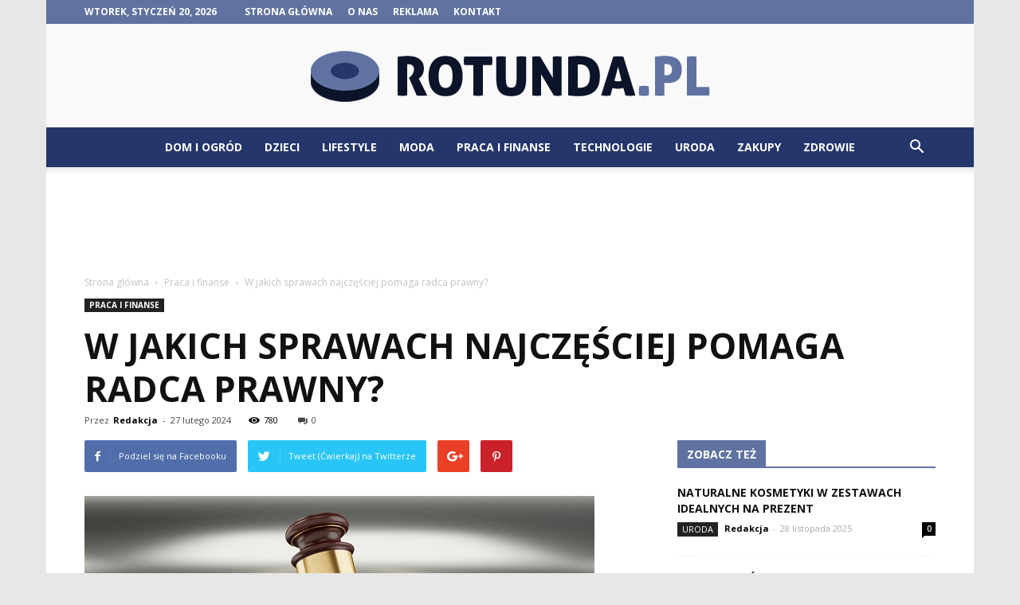

--- FILE ---
content_type: text/html; charset=UTF-8
request_url: https://www.rotunda.pl/w-jakich-sprawach-najczesciej-pomaga-radca-prawny/
body_size: 126771
content:
<!doctype html >
<!--[if IE 8]>    <html class="ie8" lang="en"> <![endif]-->
<!--[if IE 9]>    <html class="ie9" lang="en"> <![endif]-->
<!--[if gt IE 8]><!--> <html lang="pl-PL"> <!--<![endif]-->
<head>
    <title>W jakich sprawach najczęściej pomaga radca prawny? - Rotunda.pl</title>
    <meta charset="UTF-8" />
    <meta name="viewport" content="width=device-width, initial-scale=1.0">
    <link rel="pingback" href="https://www.rotunda.pl/xmlrpc.php" />
    <meta property="og:image" content="https://www.rotunda.pl/wp-content/uploads/2024/02/20240226170303_gf8c57894d1750d0d3a5388a9b34ca6afc7f7174925cf62f9f6266f7b0d44f4079c0a30846d898541f2ebe0cdf8d4f3d826ea743b92d8bc0cfe3d4f807cf06fe3_640.jpg.jpg" /><meta name="author" content="Redakcja">

<!-- This site is optimized with the Yoast SEO plugin v12.4 - https://yoast.com/wordpress/plugins/seo/ -->
<meta name="robots" content="max-snippet:-1, max-image-preview:large, max-video-preview:-1"/>
<link rel="canonical" href="https://www.rotunda.pl/w-jakich-sprawach-najczesciej-pomaga-radca-prawny/" />
<meta property="og:locale" content="pl_PL" />
<meta property="og:type" content="article" />
<meta property="og:title" content="W jakich sprawach najczęściej pomaga radca prawny? - Rotunda.pl" />
<meta property="og:description" content="W życiu każdego z nas mogą pojawić się sytuacje, które wymagają zgłoszenia się po pomoc prawną. W takich sytuacjach zwykle zwracamy się do radcy prawnego, który pomoże zrozumieć skomplikowane przepisy i znaleźć optymalne rozwiązanie danego problemu. W jakich konkretnie sprawach warto zgłosić się po takie wsparcie?  W tym artykule przyglądamy się różnorodnym obszarom, w których &hellip;" />
<meta property="og:url" content="https://www.rotunda.pl/w-jakich-sprawach-najczesciej-pomaga-radca-prawny/" />
<meta property="og:site_name" content="Rotunda.pl" />
<meta property="article:section" content="Praca i finanse" />
<meta property="article:published_time" content="2024-02-27T08:02:08+00:00" />
<meta property="og:image" content="https://www.rotunda.pl/wp-content/uploads/2024/02/20240226170303_gf8c57894d1750d0d3a5388a9b34ca6afc7f7174925cf62f9f6266f7b0d44f4079c0a30846d898541f2ebe0cdf8d4f3d826ea743b92d8bc0cfe3d4f807cf06fe3_640.jpg.jpg" />
<meta property="og:image:secure_url" content="https://www.rotunda.pl/wp-content/uploads/2024/02/20240226170303_gf8c57894d1750d0d3a5388a9b34ca6afc7f7174925cf62f9f6266f7b0d44f4079c0a30846d898541f2ebe0cdf8d4f3d826ea743b92d8bc0cfe3d4f807cf06fe3_640.jpg.jpg" />
<meta property="og:image:width" content="640" />
<meta property="og:image:height" content="352" />
<meta name="twitter:card" content="summary_large_image" />
<meta name="twitter:description" content="W życiu każdego z nas mogą pojawić się sytuacje, które wymagają zgłoszenia się po pomoc prawną. W takich sytuacjach zwykle zwracamy się do radcy prawnego, który pomoże zrozumieć skomplikowane przepisy i znaleźć optymalne rozwiązanie danego problemu. W jakich konkretnie sprawach warto zgłosić się po takie wsparcie?  W tym artykule przyglądamy się różnorodnym obszarom, w których [&hellip;]" />
<meta name="twitter:title" content="W jakich sprawach najczęściej pomaga radca prawny? - Rotunda.pl" />
<meta name="twitter:image" content="https://www.rotunda.pl/wp-content/uploads/2024/02/20240226170303_gf8c57894d1750d0d3a5388a9b34ca6afc7f7174925cf62f9f6266f7b0d44f4079c0a30846d898541f2ebe0cdf8d4f3d826ea743b92d8bc0cfe3d4f807cf06fe3_640.jpg.jpg" />
<script type='application/ld+json' class='yoast-schema-graph yoast-schema-graph--main'>{"@context":"https://schema.org","@graph":[{"@type":"WebSite","@id":"https://www.rotunda.pl/#website","url":"https://www.rotunda.pl/","name":"Rotunda.pl","potentialAction":{"@type":"SearchAction","target":"https://www.rotunda.pl/?s={search_term_string}","query-input":"required name=search_term_string"}},{"@type":"ImageObject","@id":"https://www.rotunda.pl/w-jakich-sprawach-najczesciej-pomaga-radca-prawny/#primaryimage","url":"https://www.rotunda.pl/wp-content/uploads/2024/02/20240226170303_gf8c57894d1750d0d3a5388a9b34ca6afc7f7174925cf62f9f6266f7b0d44f4079c0a30846d898541f2ebe0cdf8d4f3d826ea743b92d8bc0cfe3d4f807cf06fe3_640.jpg.jpg","width":640,"height":352,"caption":"W jakich sprawach najcz\u0119\u015bciej pomaga radca prawny"},{"@type":"WebPage","@id":"https://www.rotunda.pl/w-jakich-sprawach-najczesciej-pomaga-radca-prawny/#webpage","url":"https://www.rotunda.pl/w-jakich-sprawach-najczesciej-pomaga-radca-prawny/","inLanguage":"pl-PL","name":"W jakich sprawach najcz\u0119\u015bciej pomaga radca prawny? - Rotunda.pl","isPartOf":{"@id":"https://www.rotunda.pl/#website"},"primaryImageOfPage":{"@id":"https://www.rotunda.pl/w-jakich-sprawach-najczesciej-pomaga-radca-prawny/#primaryimage"},"datePublished":"2024-02-27T08:02:08+00:00","dateModified":"2024-02-27T08:02:08+00:00","author":{"@id":"https://www.rotunda.pl/#/schema/person/df311d467a52547f5ac71f90fe46b2eb"}},{"@type":["Person"],"@id":"https://www.rotunda.pl/#/schema/person/df311d467a52547f5ac71f90fe46b2eb","name":"Redakcja","image":{"@type":"ImageObject","@id":"https://www.rotunda.pl/#authorlogo","url":"https://secure.gravatar.com/avatar/47b4c9b22f7855a56c6c6c148bd4234a?s=96&d=mm&r=g","caption":"Redakcja"},"sameAs":[]}]}</script>
<!-- / Yoast SEO plugin. -->

<link rel='dns-prefetch' href='//fonts.googleapis.com' />
<link rel='dns-prefetch' href='//s.w.org' />
<link rel="alternate" type="application/rss+xml" title="Rotunda.pl &raquo; Kanał z wpisami" href="https://www.rotunda.pl/feed/" />
<link rel="alternate" type="application/rss+xml" title="Rotunda.pl &raquo; Kanał z komentarzami" href="https://www.rotunda.pl/comments/feed/" />
<link rel="alternate" type="application/rss+xml" title="Rotunda.pl &raquo; W jakich sprawach najczęściej pomaga radca prawny? Kanał z komentarzami" href="https://www.rotunda.pl/w-jakich-sprawach-najczesciej-pomaga-radca-prawny/feed/" />
		<script type="text/javascript">
			window._wpemojiSettings = {"baseUrl":"https:\/\/s.w.org\/images\/core\/emoji\/11\/72x72\/","ext":".png","svgUrl":"https:\/\/s.w.org\/images\/core\/emoji\/11\/svg\/","svgExt":".svg","source":{"concatemoji":"https:\/\/www.rotunda.pl\/wp-includes\/js\/wp-emoji-release.min.js?ver=4.9.26"}};
			!function(e,a,t){var n,r,o,i=a.createElement("canvas"),p=i.getContext&&i.getContext("2d");function s(e,t){var a=String.fromCharCode;p.clearRect(0,0,i.width,i.height),p.fillText(a.apply(this,e),0,0);e=i.toDataURL();return p.clearRect(0,0,i.width,i.height),p.fillText(a.apply(this,t),0,0),e===i.toDataURL()}function c(e){var t=a.createElement("script");t.src=e,t.defer=t.type="text/javascript",a.getElementsByTagName("head")[0].appendChild(t)}for(o=Array("flag","emoji"),t.supports={everything:!0,everythingExceptFlag:!0},r=0;r<o.length;r++)t.supports[o[r]]=function(e){if(!p||!p.fillText)return!1;switch(p.textBaseline="top",p.font="600 32px Arial",e){case"flag":return s([55356,56826,55356,56819],[55356,56826,8203,55356,56819])?!1:!s([55356,57332,56128,56423,56128,56418,56128,56421,56128,56430,56128,56423,56128,56447],[55356,57332,8203,56128,56423,8203,56128,56418,8203,56128,56421,8203,56128,56430,8203,56128,56423,8203,56128,56447]);case"emoji":return!s([55358,56760,9792,65039],[55358,56760,8203,9792,65039])}return!1}(o[r]),t.supports.everything=t.supports.everything&&t.supports[o[r]],"flag"!==o[r]&&(t.supports.everythingExceptFlag=t.supports.everythingExceptFlag&&t.supports[o[r]]);t.supports.everythingExceptFlag=t.supports.everythingExceptFlag&&!t.supports.flag,t.DOMReady=!1,t.readyCallback=function(){t.DOMReady=!0},t.supports.everything||(n=function(){t.readyCallback()},a.addEventListener?(a.addEventListener("DOMContentLoaded",n,!1),e.addEventListener("load",n,!1)):(e.attachEvent("onload",n),a.attachEvent("onreadystatechange",function(){"complete"===a.readyState&&t.readyCallback()})),(n=t.source||{}).concatemoji?c(n.concatemoji):n.wpemoji&&n.twemoji&&(c(n.twemoji),c(n.wpemoji)))}(window,document,window._wpemojiSettings);
		</script>
		<style type="text/css">
img.wp-smiley,
img.emoji {
	display: inline !important;
	border: none !important;
	box-shadow: none !important;
	height: 1em !important;
	width: 1em !important;
	margin: 0 .07em !important;
	vertical-align: -0.1em !important;
	background: none !important;
	padding: 0 !important;
}
</style>
<link rel='stylesheet' id='toc-screen-css'  href='https://www.rotunda.pl/wp-content/plugins/table-of-contents-plus/screen.min.css?ver=2002' type='text/css' media='all' />
<link rel='stylesheet' id='google-fonts-style-css'  href='https://fonts.googleapis.com/css?family=Open+Sans%3A300italic%2C400%2C400italic%2C600%2C600italic%2C700%7CRoboto%3A300%2C400%2C400italic%2C500%2C500italic%2C700%2C900&#038;ver=7.8.1' type='text/css' media='all' />
<link rel='stylesheet' id='js_composer_front-css'  href='https://www.rotunda.pl/wp-content/plugins/js_composer/assets/css/js_composer.min.css?ver=5.1.1' type='text/css' media='all' />
<link rel='stylesheet' id='td-theme-css'  href='https://www.rotunda.pl/wp-content/themes/Newspaper/style.css?ver=7.8.1' type='text/css' media='all' />
<link rel='stylesheet' id='td-theme-demo-style-css'  href='https://www.rotunda.pl/wp-content/themes/Newspaper/includes/demos/local_news/demo_style.css?ver=7.8.1' type='text/css' media='all' />
<script type='text/javascript' src='https://www.rotunda.pl/wp-includes/js/jquery/jquery.js?ver=1.12.4'></script>
<script type='text/javascript' src='https://www.rotunda.pl/wp-includes/js/jquery/jquery-migrate.min.js?ver=1.4.1'></script>
<link rel='https://api.w.org/' href='https://www.rotunda.pl/wp-json/' />
<link rel="EditURI" type="application/rsd+xml" title="RSD" href="https://www.rotunda.pl/xmlrpc.php?rsd" />
<link rel="wlwmanifest" type="application/wlwmanifest+xml" href="https://www.rotunda.pl/wp-includes/wlwmanifest.xml" /> 
<meta name="generator" content="WordPress 4.9.26" />
<link rel='shortlink' href='https://www.rotunda.pl/?p=8202' />
<link rel="alternate" type="application/json+oembed" href="https://www.rotunda.pl/wp-json/oembed/1.0/embed?url=https%3A%2F%2Fwww.rotunda.pl%2Fw-jakich-sprawach-najczesciej-pomaga-radca-prawny%2F" />
<link rel="alternate" type="text/xml+oembed" href="https://www.rotunda.pl/wp-json/oembed/1.0/embed?url=https%3A%2F%2Fwww.rotunda.pl%2Fw-jakich-sprawach-najczesciej-pomaga-radca-prawny%2F&#038;format=xml" />
<!--[if lt IE 9]><script src="https://html5shim.googlecode.com/svn/trunk/html5.js"></script><![endif]-->
    <meta name="generator" content="Powered by Visual Composer - drag and drop page builder for WordPress."/>
<!--[if lte IE 9]><link rel="stylesheet" type="text/css" href="https://www.rotunda.pl/wp-content/plugins/js_composer/assets/css/vc_lte_ie9.min.css" media="screen"><![endif]-->
<!-- JS generated by theme -->

<script>
    
    

	    var tdBlocksArray = []; //here we store all the items for the current page

	    //td_block class - each ajax block uses a object of this class for requests
	    function tdBlock() {
		    this.id = '';
		    this.block_type = 1; //block type id (1-234 etc)
		    this.atts = '';
		    this.td_column_number = '';
		    this.td_current_page = 1; //
		    this.post_count = 0; //from wp
		    this.found_posts = 0; //from wp
		    this.max_num_pages = 0; //from wp
		    this.td_filter_value = ''; //current live filter value
		    this.is_ajax_running = false;
		    this.td_user_action = ''; // load more or infinite loader (used by the animation)
		    this.header_color = '';
		    this.ajax_pagination_infinite_stop = ''; //show load more at page x
	    }


        // td_js_generator - mini detector
        (function(){
            var htmlTag = document.getElementsByTagName("html")[0];

            if ( navigator.userAgent.indexOf("MSIE 10.0") > -1 ) {
                htmlTag.className += ' ie10';
            }

            if ( !!navigator.userAgent.match(/Trident.*rv\:11\./) ) {
                htmlTag.className += ' ie11';
            }

            if ( /(iPad|iPhone|iPod)/g.test(navigator.userAgent) ) {
                htmlTag.className += ' td-md-is-ios';
            }

            var user_agent = navigator.userAgent.toLowerCase();
            if ( user_agent.indexOf("android") > -1 ) {
                htmlTag.className += ' td-md-is-android';
            }

            if ( -1 !== navigator.userAgent.indexOf('Mac OS X')  ) {
                htmlTag.className += ' td-md-is-os-x';
            }

            if ( /chrom(e|ium)/.test(navigator.userAgent.toLowerCase()) ) {
               htmlTag.className += ' td-md-is-chrome';
            }

            if ( -1 !== navigator.userAgent.indexOf('Firefox') ) {
                htmlTag.className += ' td-md-is-firefox';
            }

            if ( -1 !== navigator.userAgent.indexOf('Safari') && -1 === navigator.userAgent.indexOf('Chrome') ) {
                htmlTag.className += ' td-md-is-safari';
            }

            if( -1 !== navigator.userAgent.indexOf('IEMobile') ){
                htmlTag.className += ' td-md-is-iemobile';
            }

        })();




        var tdLocalCache = {};

        ( function () {
            "use strict";

            tdLocalCache = {
                data: {},
                remove: function (resource_id) {
                    delete tdLocalCache.data[resource_id];
                },
                exist: function (resource_id) {
                    return tdLocalCache.data.hasOwnProperty(resource_id) && tdLocalCache.data[resource_id] !== null;
                },
                get: function (resource_id) {
                    return tdLocalCache.data[resource_id];
                },
                set: function (resource_id, cachedData) {
                    tdLocalCache.remove(resource_id);
                    tdLocalCache.data[resource_id] = cachedData;
                }
            };
        })();

    
    
var td_viewport_interval_list=[{"limitBottom":767,"sidebarWidth":228},{"limitBottom":1018,"sidebarWidth":300},{"limitBottom":1140,"sidebarWidth":324}];
var td_animation_stack_effect="type0";
var tds_animation_stack=true;
var td_animation_stack_specific_selectors=".entry-thumb, img";
var td_animation_stack_general_selectors=".td-animation-stack img, .td-animation-stack .entry-thumb, .post img";
var td_ajax_url="https:\/\/www.rotunda.pl\/wp-admin\/admin-ajax.php?td_theme_name=Newspaper&v=7.8.1";
var td_get_template_directory_uri="https:\/\/www.rotunda.pl\/wp-content\/themes\/Newspaper";
var tds_snap_menu="smart_snap_always";
var tds_logo_on_sticky="show";
var tds_header_style="10";
var td_please_wait="Prosz\u0119 czeka\u0107 ...";
var td_email_user_pass_incorrect="U\u017cytkownik lub has\u0142o niepoprawne!";
var td_email_user_incorrect="E-mail lub nazwa u\u017cytkownika jest niepoprawna!";
var td_email_incorrect="E-mail niepoprawny!";
var tds_more_articles_on_post_enable="";
var tds_more_articles_on_post_time_to_wait="";
var tds_more_articles_on_post_pages_distance_from_top=0;
var tds_theme_color_site_wide="#6623db";
var tds_smart_sidebar="enabled";
var tdThemeName="Newspaper";
var td_magnific_popup_translation_tPrev="Poprzedni (Strza\u0142ka w lewo)";
var td_magnific_popup_translation_tNext="Nast\u0119pny (Strza\u0142ka w prawo)";
var td_magnific_popup_translation_tCounter="%curr% z %total%";
var td_magnific_popup_translation_ajax_tError="Zawarto\u015b\u0107 z %url% nie mo\u017ce by\u0107 za\u0142adowana.";
var td_magnific_popup_translation_image_tError="Obraz #%curr% nie mo\u017ce by\u0107 za\u0142adowany.";
var td_ad_background_click_link="";
var td_ad_background_click_target="";
</script>


<!-- Header style compiled by theme -->

<style>
    

body {
	background-color:#e7e7e7;
}
.td-header-wrap .black-menu .sf-menu > .current-menu-item > a,
    .td-header-wrap .black-menu .sf-menu > .current-menu-ancestor > a,
    .td-header-wrap .black-menu .sf-menu > .current-category-ancestor > a,
    .td-header-wrap .black-menu .sf-menu > li > a:hover,
    .td-header-wrap .black-menu .sf-menu > .sfHover > a,
    .td-header-style-12 .td-header-menu-wrap-full,
    .sf-menu > .current-menu-item > a:after,
    .sf-menu > .current-menu-ancestor > a:after,
    .sf-menu > .current-category-ancestor > a:after,
    .sf-menu > li:hover > a:after,
    .sf-menu > .sfHover > a:after,
    .td-header-style-12 .td-affix,
    .header-search-wrap .td-drop-down-search:after,
    .header-search-wrap .td-drop-down-search .btn:hover,
    input[type=submit]:hover,
    .td-read-more a,
    .td-post-category:hover,
    .td-grid-style-1.td-hover-1 .td-big-grid-post:hover .td-post-category,
    .td-grid-style-5.td-hover-1 .td-big-grid-post:hover .td-post-category,
    .td_top_authors .td-active .td-author-post-count,
    .td_top_authors .td-active .td-author-comments-count,
    .td_top_authors .td_mod_wrap:hover .td-author-post-count,
    .td_top_authors .td_mod_wrap:hover .td-author-comments-count,
    .td-404-sub-sub-title a:hover,
    .td-search-form-widget .wpb_button:hover,
    .td-rating-bar-wrap div,
    .td_category_template_3 .td-current-sub-category,
    .dropcap,
    .td_wrapper_video_playlist .td_video_controls_playlist_wrapper,
    .wpb_default,
    .wpb_default:hover,
    .td-left-smart-list:hover,
    .td-right-smart-list:hover,
    .woocommerce-checkout .woocommerce input.button:hover,
    .woocommerce-page .woocommerce a.button:hover,
    .woocommerce-account div.woocommerce .button:hover,
    #bbpress-forums button:hover,
    .bbp_widget_login .button:hover,
    .td-footer-wrapper .td-post-category,
    .td-footer-wrapper .widget_product_search input[type="submit"]:hover,
    .woocommerce .product a.button:hover,
    .woocommerce .product #respond input#submit:hover,
    .woocommerce .checkout input#place_order:hover,
    .woocommerce .woocommerce.widget .button:hover,
    .single-product .product .summary .cart .button:hover,
    .woocommerce-cart .woocommerce table.cart .button:hover,
    .woocommerce-cart .woocommerce .shipping-calculator-form .button:hover,
    .td-next-prev-wrap a:hover,
    .td-load-more-wrap a:hover,
    .td-post-small-box a:hover,
    .page-nav .current,
    .page-nav:first-child > div,
    .td_category_template_8 .td-category-header .td-category a.td-current-sub-category,
    .td_category_template_4 .td-category-siblings .td-category a:hover,
    #bbpress-forums .bbp-pagination .current,
    #bbpress-forums #bbp-single-user-details #bbp-user-navigation li.current a,
    .td-theme-slider:hover .slide-meta-cat a,
    a.vc_btn-black:hover,
    .td-trending-now-wrapper:hover .td-trending-now-title,
    .td-scroll-up,
    .td-smart-list-button:hover,
    .td-weather-information:before,
    .td-weather-week:before,
    .td_block_exchange .td-exchange-header:before,
    .td_block_big_grid_9.td-grid-style-1 .td-post-category,
    .td_block_big_grid_9.td-grid-style-5 .td-post-category,
    .td-grid-style-6.td-hover-1 .td-module-thumb:after,
    .td-pulldown-syle-2 .td-subcat-dropdown ul:after,
    .td_block_template_9 .td-block-title:after,
    .td_block_template_15 .td-block-title:before {
        background-color: #6623db;
    }

    .global-block-template-4 .td-related-title .td-cur-simple-item:before {
        border-color: #6623db transparent transparent transparent !important;
    }

    .woocommerce .woocommerce-message .button:hover,
    .woocommerce .woocommerce-error .button:hover,
    .woocommerce .woocommerce-info .button:hover,
    .global-block-template-4 .td-related-title .td-cur-simple-item,
    .global-block-template-3 .td-related-title .td-cur-simple-item,
    .global-block-template-9 .td-related-title:after {
        background-color: #6623db !important;
    }

    .woocommerce .product .onsale,
    .woocommerce.widget .ui-slider .ui-slider-handle {
        background: none #6623db;
    }

    .woocommerce.widget.widget_layered_nav_filters ul li a {
        background: none repeat scroll 0 0 #6623db !important;
    }

    a,
    cite a:hover,
    .td_mega_menu_sub_cats .cur-sub-cat,
    .td-mega-span h3 a:hover,
    .td_mod_mega_menu:hover .entry-title a,
    .header-search-wrap .result-msg a:hover,
    .top-header-menu li a:hover,
    .top-header-menu .current-menu-item > a,
    .top-header-menu .current-menu-ancestor > a,
    .top-header-menu .current-category-ancestor > a,
    .td-social-icon-wrap > a:hover,
    .td-header-sp-top-widget .td-social-icon-wrap a:hover,
    .td-page-content blockquote p,
    .td-post-content blockquote p,
    .mce-content-body blockquote p,
    .comment-content blockquote p,
    .wpb_text_column blockquote p,
    .td_block_text_with_title blockquote p,
    .td_module_wrap:hover .entry-title a,
    .td-subcat-filter .td-subcat-list a:hover,
    .td-subcat-filter .td-subcat-dropdown a:hover,
    .td_quote_on_blocks,
    .dropcap2,
    .dropcap3,
    .td_top_authors .td-active .td-authors-name a,
    .td_top_authors .td_mod_wrap:hover .td-authors-name a,
    .td-post-next-prev-content a:hover,
    .author-box-wrap .td-author-social a:hover,
    .td-author-name a:hover,
    .td-author-url a:hover,
    .td_mod_related_posts:hover h3 > a,
    .td-post-template-11 .td-related-title .td-related-left:hover,
    .td-post-template-11 .td-related-title .td-related-right:hover,
    .td-post-template-11 .td-related-title .td-cur-simple-item,
    .td-post-template-11 .td_block_related_posts .td-next-prev-wrap a:hover,
    .comment-reply-link:hover,
    .logged-in-as a:hover,
    #cancel-comment-reply-link:hover,
    .td-search-query,
    .td-category-header .td-pulldown-category-filter-link:hover,
    .td-category-siblings .td-subcat-dropdown a:hover,
    .td-category-siblings .td-subcat-dropdown a.td-current-sub-category,
    .widget a:hover,
    .archive .widget_archive .current,
    .archive .widget_archive .current a,
    .widget_calendar tfoot a:hover,
    .woocommerce a.added_to_cart:hover,
    #bbpress-forums li.bbp-header .bbp-reply-content span a:hover,
    #bbpress-forums .bbp-forum-freshness a:hover,
    #bbpress-forums .bbp-topic-freshness a:hover,
    #bbpress-forums .bbp-forums-list li a:hover,
    #bbpress-forums .bbp-forum-title:hover,
    #bbpress-forums .bbp-topic-permalink:hover,
    #bbpress-forums .bbp-topic-started-by a:hover,
    #bbpress-forums .bbp-topic-started-in a:hover,
    #bbpress-forums .bbp-body .super-sticky li.bbp-topic-title .bbp-topic-permalink,
    #bbpress-forums .bbp-body .sticky li.bbp-topic-title .bbp-topic-permalink,
    .widget_display_replies .bbp-author-name,
    .widget_display_topics .bbp-author-name,
    .footer-text-wrap .footer-email-wrap a,
    .td-subfooter-menu li a:hover,
    .footer-social-wrap a:hover,
    a.vc_btn-black:hover,
    .td-smart-list-dropdown-wrap .td-smart-list-button:hover,
    .td_module_17 .td-read-more a:hover,
    .td_module_18 .td-read-more a:hover,
    .td_module_19 .td-post-author-name a:hover,
    .td-instagram-user a,
    .td-pulldown-syle-2 .td-subcat-dropdown:hover .td-subcat-more span,
    .td-pulldown-syle-2 .td-subcat-dropdown:hover .td-subcat-more i,
    .td-pulldown-syle-3 .td-subcat-dropdown:hover .td-subcat-more span,
    .td-pulldown-syle-3 .td-subcat-dropdown:hover .td-subcat-more i,
    .td-block-title-wrap .td-wrapper-pulldown-filter .td-pulldown-filter-display-option:hover,
    .td-block-title-wrap .td-wrapper-pulldown-filter .td-pulldown-filter-display-option:hover i,
    .td-block-title-wrap .td-wrapper-pulldown-filter .td-pulldown-filter-link:hover,
    .td-block-title-wrap .td-wrapper-pulldown-filter .td-pulldown-filter-item .td-cur-simple-item,
    .global-block-template-2 .td-related-title .td-cur-simple-item,
    .global-block-template-5 .td-related-title .td-cur-simple-item,
    .global-block-template-6 .td-related-title .td-cur-simple-item,
    .global-block-template-7 .td-related-title .td-cur-simple-item,
    .global-block-template-8 .td-related-title .td-cur-simple-item,
    .global-block-template-9 .td-related-title .td-cur-simple-item,
    .global-block-template-10 .td-related-title .td-cur-simple-item,
    .global-block-template-11 .td-related-title .td-cur-simple-item,
    .global-block-template-12 .td-related-title .td-cur-simple-item,
    .global-block-template-13 .td-related-title .td-cur-simple-item,
    .global-block-template-14 .td-related-title .td-cur-simple-item,
    .global-block-template-15 .td-related-title .td-cur-simple-item,
    .global-block-template-16 .td-related-title .td-cur-simple-item,
    .global-block-template-17 .td-related-title .td-cur-simple-item,
    .td-theme-wrap .sf-menu ul .td-menu-item > a:hover,
    .td-theme-wrap .sf-menu ul .sfHover > a,
    .td-theme-wrap .sf-menu ul .current-menu-ancestor > a,
    .td-theme-wrap .sf-menu ul .current-category-ancestor > a,
    .td-theme-wrap .sf-menu ul .current-menu-item > a {
        color: #6623db;
    }

    a.vc_btn-black.vc_btn_square_outlined:hover,
    a.vc_btn-black.vc_btn_outlined:hover,
    .td-mega-menu-page .wpb_content_element ul li a:hover,
     .td-theme-wrap .td-aj-search-results .td_module_wrap:hover .entry-title a,
    .td-theme-wrap .header-search-wrap .result-msg a:hover {
        color: #6623db !important;
    }

    .td-next-prev-wrap a:hover,
    .td-load-more-wrap a:hover,
    .td-post-small-box a:hover,
    .page-nav .current,
    .page-nav:first-child > div,
    .td_category_template_8 .td-category-header .td-category a.td-current-sub-category,
    .td_category_template_4 .td-category-siblings .td-category a:hover,
    #bbpress-forums .bbp-pagination .current,
    .post .td_quote_box,
    .page .td_quote_box,
    a.vc_btn-black:hover,
    .td_block_template_5 .td-block-title > * {
        border-color: #6623db;
    }

    .td_wrapper_video_playlist .td_video_currently_playing:after {
        border-color: #6623db !important;
    }

    .header-search-wrap .td-drop-down-search:before {
        border-color: transparent transparent #6623db transparent;
    }

    .block-title > span,
    .block-title > a,
    .block-title > label,
    .widgettitle,
    .widgettitle:after,
    .td-trending-now-title,
    .td-trending-now-wrapper:hover .td-trending-now-title,
    .wpb_tabs li.ui-tabs-active a,
    .wpb_tabs li:hover a,
    .vc_tta-container .vc_tta-color-grey.vc_tta-tabs-position-top.vc_tta-style-classic .vc_tta-tabs-container .vc_tta-tab.vc_active > a,
    .vc_tta-container .vc_tta-color-grey.vc_tta-tabs-position-top.vc_tta-style-classic .vc_tta-tabs-container .vc_tta-tab:hover > a,
    .td_block_template_1 .td-related-title .td-cur-simple-item,
    .woocommerce .product .products h2,
    .td-subcat-filter .td-subcat-dropdown:hover .td-subcat-more {
    	background-color: #6623db;
    }

    .woocommerce div.product .woocommerce-tabs ul.tabs li.active {
    	background-color: #6623db !important;
    }

    .block-title,
    .td_block_template_1 .td-related-title,
    .wpb_tabs .wpb_tabs_nav,
    .vc_tta-container .vc_tta-color-grey.vc_tta-tabs-position-top.vc_tta-style-classic .vc_tta-tabs-container,
    .woocommerce div.product .woocommerce-tabs ul.tabs:before {
        border-color: #6623db;
    }
    .td_block_wrap .td-subcat-item a.td-cur-simple-item {
	    color: #6623db;
	}


    
    .td-grid-style-4 .entry-title
    {
        background-color: rgba(102, 35, 219, 0.7);
    }

    
    .block-title > span,
    .block-title > span > a,
    .block-title > a,
    .block-title > label,
    .widgettitle,
    .widgettitle:after,
    .td-trending-now-title,
    .td-trending-now-wrapper:hover .td-trending-now-title,
    .wpb_tabs li.ui-tabs-active a,
    .wpb_tabs li:hover a,
    .vc_tta-container .vc_tta-color-grey.vc_tta-tabs-position-top.vc_tta-style-classic .vc_tta-tabs-container .vc_tta-tab.vc_active > a,
    .vc_tta-container .vc_tta-color-grey.vc_tta-tabs-position-top.vc_tta-style-classic .vc_tta-tabs-container .vc_tta-tab:hover > a,
    .td_block_template_1 .td-related-title .td-cur-simple-item,
    .woocommerce .product .products h2,
    .td-subcat-filter .td-subcat-dropdown:hover .td-subcat-more,
    .td-weather-information:before,
    .td-weather-week:before,
    .td_block_exchange .td-exchange-header:before,
    .td-theme-wrap .td_block_template_3 .td-block-title > *,
    .td-theme-wrap .td_block_template_4 .td-block-title > *,
    .td-theme-wrap .td_block_template_7 .td-block-title > *,
    .td-theme-wrap .td_block_template_9 .td-block-title:after,
    .td-theme-wrap .td_block_template_10 .td-block-title::before,
    .td-theme-wrap .td_block_template_11 .td-block-title::before,
    .td-theme-wrap .td_block_template_11 .td-block-title::after,
    .td-theme-wrap .td_block_template_14 .td-block-title,
    .td-theme-wrap .td_block_template_15 .td-block-title:before,
    .td-theme-wrap .td_block_template_17 .td-block-title:before {
        background-color: #5f72a1;
    }

    .woocommerce div.product .woocommerce-tabs ul.tabs li.active {
    	background-color: #5f72a1 !important;
    }

    .block-title,
    .td_block_template_1 .td-related-title,
    .wpb_tabs .wpb_tabs_nav,
    .vc_tta-container .vc_tta-color-grey.vc_tta-tabs-position-top.vc_tta-style-classic .vc_tta-tabs-container,
    .woocommerce div.product .woocommerce-tabs ul.tabs:before,
    .td-theme-wrap .td_block_template_5 .td-block-title > *,
    .td-theme-wrap .td_block_template_17 .td-block-title,
    .td-theme-wrap .td_block_template_17 .td-block-title::before {
        border-color: #5f72a1;
    }

    .td-theme-wrap .td_block_template_4 .td-block-title > *:before,
    .td-theme-wrap .td_block_template_17 .td-block-title::after {
        border-color: #5f72a1 transparent transparent transparent;
    }

    
    .td-header-wrap .td-header-top-menu-full,
    .td-header-wrap .top-header-menu .sub-menu {
        background-color: #5f72a1;
    }
    .td-header-style-8 .td-header-top-menu-full {
        background-color: transparent;
    }
    .td-header-style-8 .td-header-top-menu-full .td-header-top-menu {
        background-color: #5f72a1;
        padding-left: 15px;
        padding-right: 15px;
    }

    .td-header-wrap .td-header-top-menu-full .td-header-top-menu,
    .td-header-wrap .td-header-top-menu-full {
        border-bottom: none;
    }


    
    .td-header-top-menu,
    .td-header-top-menu a,
    .td-header-wrap .td-header-top-menu-full .td-header-top-menu,
    .td-header-wrap .td-header-top-menu-full a,
    .td-header-style-8 .td-header-top-menu,
    .td-header-style-8 .td-header-top-menu a {
        color: #ffffff;
    }

    
    .top-header-menu .current-menu-item > a,
    .top-header-menu .current-menu-ancestor > a,
    .top-header-menu .current-category-ancestor > a,
    .top-header-menu li a:hover {
        color: #000000;
    }

    
    .td-header-wrap .td-header-sp-top-widget .td-icon-font {
        color: #ffffff;
    }

    
    .td-header-wrap .td-header-sp-top-widget i.td-icon-font:hover {
        color: #000000;
    }


    
    .td-header-wrap .td-header-menu-wrap-full,
    .sf-menu > .current-menu-ancestor > a,
    .sf-menu > .current-category-ancestor > a,
    .td-header-menu-wrap.td-affix,
    .td-header-style-3 .td-header-main-menu,
    .td-header-style-3 .td-affix .td-header-main-menu,
    .td-header-style-4 .td-header-main-menu,
    .td-header-style-4 .td-affix .td-header-main-menu,
    .td-header-style-8 .td-header-menu-wrap.td-affix,
    .td-header-style-8 .td-header-top-menu-full {
		background-color: #25366b;
    }


    .td-boxed-layout .td-header-style-3 .td-header-menu-wrap,
    .td-boxed-layout .td-header-style-4 .td-header-menu-wrap,
    .td-header-style-3 .td_stretch_content .td-header-menu-wrap,
    .td-header-style-4 .td_stretch_content .td-header-menu-wrap {
    	background-color: #25366b !important;
    }


    @media (min-width: 1019px) {
        .td-header-style-1 .td-header-sp-recs,
        .td-header-style-1 .td-header-sp-logo {
            margin-bottom: 28px;
        }
    }

    @media (min-width: 768px) and (max-width: 1018px) {
        .td-header-style-1 .td-header-sp-recs,
        .td-header-style-1 .td-header-sp-logo {
            margin-bottom: 14px;
        }
    }

    .td-header-style-7 .td-header-top-menu {
        border-bottom: none;
    }


    
    .sf-menu > .current-menu-item > a:after,
    .sf-menu > .current-menu-ancestor > a:after,
    .sf-menu > .current-category-ancestor > a:after,
    .sf-menu > li:hover > a:after,
    .sf-menu > .sfHover > a:after,
    .td_block_mega_menu .td-next-prev-wrap a:hover,
    .td-mega-span .td-post-category:hover,
    .td-header-wrap .black-menu .sf-menu > li > a:hover,
    .td-header-wrap .black-menu .sf-menu > .current-menu-ancestor > a,
    .td-header-wrap .black-menu .sf-menu > .sfHover > a,
    .header-search-wrap .td-drop-down-search:after,
    .header-search-wrap .td-drop-down-search .btn:hover,
    .td-header-wrap .black-menu .sf-menu > .current-menu-item > a,
    .td-header-wrap .black-menu .sf-menu > .current-menu-ancestor > a,
    .td-header-wrap .black-menu .sf-menu > .current-category-ancestor > a {
        background-color: #5f72a1;
    }


    .td_block_mega_menu .td-next-prev-wrap a:hover {
        border-color: #5f72a1;
    }

    .header-search-wrap .td-drop-down-search:before {
        border-color: transparent transparent #5f72a1 transparent;
    }

    .td_mega_menu_sub_cats .cur-sub-cat,
    .td_mod_mega_menu:hover .entry-title a,
    .td-theme-wrap .sf-menu ul .td-menu-item > a:hover,
    .td-theme-wrap .sf-menu ul .sfHover > a,
    .td-theme-wrap .sf-menu ul .current-menu-ancestor > a,
    .td-theme-wrap .sf-menu ul .current-category-ancestor > a,
    .td-theme-wrap .sf-menu ul .current-menu-item > a {
        color: #5f72a1;
    }


    
    .td-header-wrap .td-header-menu-wrap .sf-menu > li > a,
    .td-header-wrap .header-search-wrap .td-icon-search {
        color: #ffffff;
    }

    
    .td-menu-background:before,
    .td-search-background:before {
        background: rgba(0,0,0,0.7);
        background: -moz-linear-gradient(top, rgba(0,0,0,0.7) 0%, rgba(0,30,66,0.7) 100%);
        background: -webkit-gradient(left top, left bottom, color-stop(0%, rgba(0,0,0,0.7)), color-stop(100%, rgba(0,30,66,0.7)));
        background: -webkit-linear-gradient(top, rgba(0,0,0,0.7) 0%, rgba(0,30,66,0.7) 100%);
        background: -o-linear-gradient(top, rgba(0,0,0,0.7) 0%, @mobileu_gradient_two_mob 100%);
        background: -ms-linear-gradient(top, rgba(0,0,0,0.7) 0%, rgba(0,30,66,0.7) 100%);
        background: linear-gradient(to bottom, rgba(0,0,0,0.7) 0%, rgba(0,30,66,0.7) 100%);
        filter: progid:DXImageTransform.Microsoft.gradient( startColorstr='rgba(0,0,0,0.7)', endColorstr='rgba(0,30,66,0.7)', GradientType=0 );
    }

    
    .td-banner-wrap-full,
    .td-header-style-11 .td-logo-wrap-full {
        background-color: #f9f9f9;
    }

    .td-header-style-11 .td-logo-wrap-full {
        border-bottom: 0;
    }

    @media (min-width: 1019px) {
        .td-header-style-2 .td-header-sp-recs,
        .td-header-style-5 .td-a-rec-id-header > div,
        .td-header-style-5 .td-g-rec-id-header > .adsbygoogle,
        .td-header-style-6 .td-a-rec-id-header > div,
        .td-header-style-6 .td-g-rec-id-header > .adsbygoogle,
        .td-header-style-7 .td-a-rec-id-header > div,
        .td-header-style-7 .td-g-rec-id-header > .adsbygoogle,
        .td-header-style-8 .td-a-rec-id-header > div,
        .td-header-style-8 .td-g-rec-id-header > .adsbygoogle,
        .td-header-style-12 .td-a-rec-id-header > div,
        .td-header-style-12 .td-g-rec-id-header > .adsbygoogle {
            margin-bottom: 24px !important;
        }
    }

    @media (min-width: 768px) and (max-width: 1018px) {
        .td-header-style-2 .td-header-sp-recs,
        .td-header-style-5 .td-a-rec-id-header > div,
        .td-header-style-5 .td-g-rec-id-header > .adsbygoogle,
        .td-header-style-6 .td-a-rec-id-header > div,
        .td-header-style-6 .td-g-rec-id-header > .adsbygoogle,
        .td-header-style-7 .td-a-rec-id-header > div,
        .td-header-style-7 .td-g-rec-id-header > .adsbygoogle,
        .td-header-style-8 .td-a-rec-id-header > div,
        .td-header-style-8 .td-g-rec-id-header > .adsbygoogle,
        .td-header-style-12 .td-a-rec-id-header > div,
        .td-header-style-12 .td-g-rec-id-header > .adsbygoogle {
            margin-bottom: 14px !important;
        }
    }

     
    .td-footer-wrapper,
    .td-footer-wrapper .td_block_template_7 .td-block-title > *,
    .td-footer-wrapper .td_block_template_17 .td-block-title,
    .td-footer-wrapper .td-block-title-wrap .td-wrapper-pulldown-filter {
        background-color: #f9f9f9;
    }

    
    .td-footer-wrapper,
    .td-footer-wrapper a,
    .td-footer-wrapper .block-title a,
    .td-footer-wrapper .block-title span,
    .td-footer-wrapper .block-title label,
    .td-footer-wrapper .td-excerpt,
    .td-footer-wrapper .td-post-author-name span,
    .td-footer-wrapper .td-post-date,
    .td-footer-wrapper .td-social-style3 .td_social_type a,
    .td-footer-wrapper .td-social-style3,
    .td-footer-wrapper .td-social-style4 .td_social_type a,
    .td-footer-wrapper .td-social-style4,
    .td-footer-wrapper .td-social-style9,
    .td-footer-wrapper .td-social-style10,
    .td-footer-wrapper .td-social-style2 .td_social_type a,
    .td-footer-wrapper .td-social-style8 .td_social_type a,
    .td-footer-wrapper .td-social-style2 .td_social_type,
    .td-footer-wrapper .td-social-style8 .td_social_type,
    .td-footer-template-13 .td-social-name,
    .td-footer-wrapper .td_block_template_7 .td-block-title > * {
        color: #000000;
    }

    .td-footer-wrapper .widget_calendar th,
    .td-footer-wrapper .widget_calendar td,
    .td-footer-wrapper .td-social-style2 .td_social_type .td-social-box,
    .td-footer-wrapper .td-social-style8 .td_social_type .td-social-box,
    .td-social-style-2 .td-icon-font:after {
        border-color: #000000;
    }

    .td-footer-wrapper .td-module-comments a,
    .td-footer-wrapper .td-post-category,
    .td-footer-wrapper .td-slide-meta .td-post-author-name span,
    .td-footer-wrapper .td-slide-meta .td-post-date {
        color: #fff;
    }

    
    .td-footer-bottom-full .td-container::before {
        background-color: rgba(0, 0, 0, 0.1);
    }

    
	.td-footer-wrapper .block-title > span,
    .td-footer-wrapper .block-title > a,
    .td-footer-wrapper .widgettitle,
    .td-theme-wrap .td-footer-wrapper .td-container .td-block-title > *,
    .td-theme-wrap .td-footer-wrapper .td_block_template_6 .td-block-title:before {
    	color: #000000;
    }

    
    .td-footer-wrapper .footer-social-wrap .td-icon-font {
        color: #000000;
    }

    
    .td-sub-footer-container {
        background-color: #25366b;
    }

    
    .td-sub-footer-container,
    .td-subfooter-menu li a {
        color: #ffffff;
    }

    
    .td-subfooter-menu li a:hover {
        color: #000000;
    }


    
    .td-footer-wrapper::before {
        background-size: cover;
    }

    
    .td-footer-wrapper::before {
        opacity: 0.15;
    }



    
    .top-header-menu > li > a,
    .td-weather-top-widget .td-weather-now .td-big-degrees,
    .td-weather-top-widget .td-weather-header .td-weather-city,
    .td-header-sp-top-menu .td_data_time {
        font-size:12px;
	line-height:30px;
	font-weight:bold;
	text-transform:uppercase;
	
    }
    
    ul.sf-menu > .td-menu-item > a {
        line-height:50px;
	font-weight:bold;
	
    }
    
    .sf-menu ul .td-menu-item a {
        font-family:"Open Sans";
	font-weight:bold;
	text-transform:uppercase;
	
    }
	
    .td_mod_mega_menu .item-details a {
        font-family:"Open Sans";
	font-size:13px;
	line-height:18px;
	font-weight:bold;
	text-transform:uppercase;
	
    }
    
    .td_mega_menu_sub_cats .block-mega-child-cats a {
        font-family:"Open Sans";
	font-weight:bold;
	text-transform:uppercase;
	
    }
    
    .block-title > span,
    .block-title > a,
    .widgettitle,
    .td-trending-now-title,
    .wpb_tabs li a,
    .vc_tta-container .vc_tta-color-grey.vc_tta-tabs-position-top.vc_tta-style-classic .vc_tta-tabs-container .vc_tta-tab > a,
    .td-theme-wrap .td-related-title a,
    .woocommerce div.product .woocommerce-tabs ul.tabs li a,
    .woocommerce .product .products h2,
    .td-theme-wrap .td-block-title {
        font-family:"Open Sans";
	font-size:14px;
	line-height:22px;
	font-weight:bold;
	text-transform:uppercase;
	
    }
    
    .td-theme-wrap .td-subcat-filter,
    .td-theme-wrap .td-subcat-filter .td-subcat-dropdown,
    .td-theme-wrap .td-block-title-wrap .td-wrapper-pulldown-filter .td-pulldown-filter-display-option,
    .td-theme-wrap .td-pulldown-category {
        line-height: 22px;
    }
    .td_block_template_1 .block-title > * {
        padding-bottom: 0;
        padding-top: 0;
    }
    
    .td-big-grid-meta .td-post-category,
    .td_module_wrap .td-post-category,
    .td-module-image .td-post-category {
        font-size:11px;
	line-height:11px;
	font-weight:normal;
	text-transform:uppercase;
	
    }
    
	.td_module_wrap .td-module-title {
		font-family:"Open Sans";
	
	}
     
    .td_module_1 .td-module-title {
    	font-size:17px;
	line-height:22px;
	font-weight:bold;
	text-transform:uppercase;
	
    }
    
    .td_module_2 .td-module-title {
    	font-size:17px;
	line-height:22px;
	font-weight:bold;
	text-transform:uppercase;
	
    }
    
    .td_module_3 .td-module-title {
    	font-size:17px;
	line-height:22px;
	font-weight:bold;
	text-transform:uppercase;
	
    }
    
    .td_module_4 .td-module-title {
    	font-size:17px;
	line-height:22px;
	font-weight:bold;
	text-transform:uppercase;
	
    }
    
    .td_module_5 .td-module-title {
    	font-size:17px;
	line-height:22px;
	font-weight:bold;
	text-transform:uppercase;
	
    }
    
    .td_module_6 .td-module-title {
    	font-size:13px;
	line-height:18px;
	font-weight:bold;
	text-transform:uppercase;
	
    }
    
    .td_module_7 .td-module-title {
    	font-size:13px;
	line-height:18px;
	font-weight:bold;
	text-transform:uppercase;
	
    }
    
    .td_module_8 .td-module-title {
    	font-size:14px;
	line-height:20px;
	font-weight:bold;
	text-transform:uppercase;
	
    }
    
    .td_module_9 .td-module-title {
    	font-size:17px;
	line-height:22px;
	font-weight:bold;
	text-transform:uppercase;
	
    }
    
    .td_module_10 .td-module-title {
    	font-size:17px;
	line-height:22px;
	font-weight:bold;
	text-transform:uppercase;
	
    }
    
    .td_module_11 .td-module-title {
    	font-size:17px;
	line-height:22px;
	font-weight:bold;
	text-transform:uppercase;
	
    }
    
    .td_module_12 .td-module-title {
    	font-size:26px;
	line-height:32px;
	font-weight:bold;
	text-transform:uppercase;
	
    }
    
    .td_module_13 .td-module-title {
    	font-size:26px;
	line-height:32px;
	font-weight:bold;
	text-transform:uppercase;
	
    }
    
    .td_module_14 .td-module-title {
    	font-size:26px;
	line-height:32px;
	font-weight:bold;
	text-transform:uppercase;
	
    }
    
    .td_module_15 .entry-title {
    	font-size:26px;
	line-height:32px;
	font-weight:bold;
	text-transform:uppercase;
	
    }
    
    .td_module_16 .td-module-title {
    	font-size:17px;
	line-height:22px;
	font-weight:bold;
	text-transform:uppercase;
	
    }
    
	.td_block_trending_now .entry-title a,
	.td-theme-slider .td-module-title a,
    .td-big-grid-post .entry-title {
		font-family:"Open Sans";
	
	}
    
    .td_module_mx1 .td-module-title a {
    	font-weight:bold;
	text-transform:uppercase;
	
    }
    
    .td_module_mx2 .td-module-title a {
    	font-weight:bold;
	text-transform:uppercase;
	
    }
    
    .td_module_mx3 .td-module-title a {
    	font-weight:bold;
	text-transform:uppercase;
	
    }
    
    .td_module_mx4 .td-module-title a {
    	font-weight:bold;
	text-transform:uppercase;
	
    }
    
    .td_module_mx7 .td-module-title a {
    	font-weight:bold;
	text-transform:uppercase;
	
    }
    
    .td_module_mx8 .td-module-title a {
    	font-weight:bold;
	text-transform:uppercase;
	
    }
    
    .td_block_trending_now .entry-title a {
    	font-weight:bold;
	
    }
    
    .td-theme-slider.iosSlider-col-1 .td-module-title a {
        font-weight:bold;
	text-transform:uppercase;
	
    }
    
    .td-theme-slider.iosSlider-col-2 .td-module-title a {
        font-weight:bold;
	text-transform:uppercase;
	
    }
    
    .td-theme-slider.iosSlider-col-3 .td-module-title a {
        font-weight:bold;
	text-transform:uppercase;
	
    }
    
    .td-big-grid-post.td-big-thumb .td-big-grid-meta,
    .td-big-thumb .td-big-grid-meta .entry-title {
        font-size:17px;
	line-height:24px;
	font-weight:bold;
	text-transform:uppercase;
	
    }
    
    .td-big-grid-post.td-medium-thumb .td-big-grid-meta,
    .td-medium-thumb .td-big-grid-meta .entry-title {
        font-size:17px;
	line-height:24px;
	font-weight:bold;
	text-transform:uppercase;
	
    }
    
    .td-big-grid-post.td-small-thumb .td-big-grid-meta,
    .td-small-thumb .td-big-grid-meta .entry-title {
        font-size:13px;
	line-height:19px;
	font-weight:bold;
	text-transform:uppercase;
	
    }
    
    .td-big-grid-post.td-tiny-thumb .td-big-grid-meta,
    .td-tiny-thumb .td-big-grid-meta .entry-title {
        font-size:11px;
	line-height:15px;
	font-weight:bold;
	text-transform:uppercase;
	
    }
    
    .homepage-post .td-post-template-8 .td-post-header .entry-title {
        font-size:17px;
	line-height:24px;
	font-weight:bold;
	text-transform:uppercase;
	
    }


    
	.post .td-post-header .entry-title {
		font-family:"Open Sans";
	
	}
    
    .td-post-template-default .td-post-header .entry-title {
        font-weight:bold;
	text-transform:uppercase;
	
    }
    
    .td-post-template-1 .td-post-header .entry-title {
        font-weight:bold;
	text-transform:uppercase;
	
    }
    
    .td-post-template-2 .td-post-header .entry-title {
        font-weight:bold;
	text-transform:uppercase;
	
    }
    
    .td-post-template-3 .td-post-header .entry-title {
        font-weight:bold;
	text-transform:uppercase;
	
    }
    
    .td-post-template-4 .td-post-header .entry-title {
        font-weight:bold;
	text-transform:uppercase;
	
    }
    
    .td-post-template-5 .td-post-header .entry-title {
        font-weight:bold;
	text-transform:uppercase;
	
    }
    
    .td-post-template-6 .td-post-header .entry-title {
        font-weight:bold;
	text-transform:uppercase;
	
    }
    
    .td-post-template-7 .td-post-header .entry-title {
        font-weight:bold;
	text-transform:uppercase;
	
    }
    
    .td-post-template-8 .td-post-header .entry-title {
        font-weight:bold;
	text-transform:uppercase;
	
    }
    
    .td-post-template-9 .td-post-header .entry-title {
        font-weight:bold;
	text-transform:uppercase;
	
    }
    
    .td-post-template-10 .td-post-header .entry-title {
        font-weight:bold;
	text-transform:uppercase;
	
    }
    
    .td-post-template-11 .td-post-header .entry-title {
        font-weight:bold;
	text-transform:uppercase;
	
    }
    
    .td-post-template-12 .td-post-header .entry-title {
        font-weight:bold;
	text-transform:uppercase;
	
    }
    
    .td-post-template-13 .td-post-header .entry-title {
        font-weight:bold;
	text-transform:uppercase;
	
    }





	
    .td-post-content p,
    .td-post-content {
        font-family:"Open Sans";
	font-size:17px;
	line-height:31px;
	
    }
    
    .td-post-content h1 {
        font-family:"Open Sans";
	font-weight:bold;
	text-transform:uppercase;
	
    }
    
    .td-post-content h2 {
        font-family:"Open Sans";
	font-weight:bold;
	text-transform:uppercase;
	
    }
    
    .td-post-content h3 {
        font-family:"Open Sans";
	font-weight:bold;
	text-transform:uppercase;
	
    }
    
    .td-post-content h4 {
        font-family:"Open Sans";
	font-weight:bold;
	text-transform:uppercase;
	
    }
    
    .td-post-content h5 {
        font-family:"Open Sans";
	font-weight:bold;
	text-transform:uppercase;
	
    }
    
    .td-post-content h6 {
        font-family:"Open Sans";
	font-weight:bold;
	text-transform:uppercase;
	
    }





    
    .post .td-category a {
        font-family:"Open Sans";
	font-weight:bold;
	text-transform:uppercase;
	
    }
    
    .post .td-post-next-prev-content a {
        font-family:"Open Sans";
	font-weight:bold;
	text-transform:uppercase;
	
    }
    
    .td_block_related_posts .entry-title a {
        font-family:"Open Sans";
	font-weight:bold;
	text-transform:uppercase;
	
    }
    
    .td-page-title,
    .woocommerce-page .page-title,
    .td-category-title-holder .td-page-title {
    	font-family:"Open Sans";
	font-weight:bold;
	text-transform:uppercase;
	
    }
    
    .td-page-content h1,
    .wpb_text_column h1 {
    	font-family:"Open Sans";
	font-weight:bold;
	text-transform:uppercase;
	
    }
    
    .td-page-content h2,
    .wpb_text_column h2 {
    	font-family:"Open Sans";
	font-weight:bold;
	text-transform:uppercase;
	
    }
    
    .td-page-content h3,
    .wpb_text_column h3 {
    	font-family:"Open Sans";
	font-weight:bold;
	text-transform:uppercase;
	
    }
    
    .td-page-content h4,
    .wpb_text_column h4 {
    	font-family:"Open Sans";
	font-weight:bold;
	text-transform:uppercase;
	
    }
    
    .td-page-content h5,
    .wpb_text_column h5 {
    	font-family:"Open Sans";
	font-weight:bold;
	text-transform:uppercase;
	
    }
    
    .td-page-content h6,
    .wpb_text_column h6 {
    	font-family:"Open Sans";
	font-weight:bold;
	text-transform:uppercase;
	
    }




    
	.footer-text-wrap {
		font-size:13px;
	
	}
	
	.td-sub-footer-menu ul li a {
		font-family:"Open Sans";
	font-weight:bold;
	text-transform:uppercase;
	
	}




	
    .category .td-category a {
    	font-family:"Open Sans";
	font-weight:bold;
	text-transform:uppercase;
	
    }
    
    .widget_archive a,
    .widget_calendar,
    .widget_categories a,
    .widget_nav_menu a,
    .widget_meta a,
    .widget_pages a,
    .widget_recent_comments a,
    .widget_recent_entries a,
    .widget_text .textwidget,
    .widget_tag_cloud a,
    .widget_search input,
    .woocommerce .product-categories a,
    .widget_display_forums a,
    .widget_display_replies a,
    .widget_display_topics a,
    .widget_display_views a,
    .widget_display_stats {
    	font-family:"Open Sans";
	font-size:13px;
	line-height:18px;
	font-weight:bold;
	text-transform:uppercase;
	
    }
    
	input[type="submit"],
	.td-read-more a,
	.vc_btn,
	.woocommerce a.button,
	.woocommerce button.button,
	.woocommerce #respond input#submit {
		font-family:"Open Sans";
	font-weight:bold;
	text-transform:uppercase;
	
	}
	
    .top-header-menu > li,
    .td-header-sp-top-menu,
    #td-outer-wrap .td-header-sp-top-widget {
        line-height: 30px;
    }

    
    @media (min-width: 768px) {
        #td-header-menu {
            min-height: 50px !important;
        }
        .td-header-style-4 .td-main-menu-logo img,
        .td-header-style-5 .td-main-menu-logo img,
        .td-header-style-6 .td-main-menu-logo img,
        .td-header-style-7 .td-header-sp-logo img,
        .td-header-style-12 .td-main-menu-logo img {
            max-height: 50px;
        }
        .td-header-style-4 .td-main-menu-logo,
        .td-header-style-5 .td-main-menu-logo,
        .td-header-style-6 .td-main-menu-logo,
        .td-header-style-7 .td-header-sp-logo,
        .td-header-style-12 .td-main-menu-logo {
            height: 50px;
        }
        .td-header-style-4 .td-main-menu-logo a,
        .td-header-style-5 .td-main-menu-logo a,
        .td-header-style-6 .td-main-menu-logo a,
        .td-header-style-7 .td-header-sp-logo a,
        .td-header-style-7 .td-header-sp-logo img,
        .td-header-style-7 .header-search-wrap .td-icon-search,
        .td-header-style-12 .td-main-menu-logo a,
        .td-header-style-12 .td-header-menu-wrap .sf-menu > li > a {
            line-height: 50px;
        }
        .td-header-style-7 .sf-menu {
            margin-top: 0;
        }
        .td-header-style-7 #td-top-search {
            top: 0;
            bottom: 0;
        }
    }



/* Style generated by theme for demo: local_news */

.td-local-news .td-header-style-3 .td-header-menu-wrap:before,
		.td-local-news .td-grid-style-4 .td-big-grid-post .td-post-category {
	        background-color: #6623db;
	    }
</style>

<noscript><style type="text/css"> .wpb_animate_when_almost_visible { opacity: 1; }</style></noscript>	<script async src="https://pagead2.googlesyndication.com/pagead/js/adsbygoogle.js?client=ca-pub-8625692594371015"
     crossorigin="anonymous"></script>
</head>

<body class="post-template-default single single-post postid-8202 single-format-standard w-jakich-sprawach-najczesciej-pomaga-radca-prawny global-block-template-1 td-local-news single_template_2 wpb-js-composer js-comp-ver-5.1.1 vc_responsive td-animation-stack-type0 td-boxed-layout" itemscope="itemscope" itemtype="https://schema.org/WebPage">

        <div class="td-scroll-up"><i class="td-icon-menu-up"></i></div>
    
    <div class="td-menu-background"></div>
<div id="td-mobile-nav">
    <div class="td-mobile-container">
        <!-- mobile menu top section -->
        <div class="td-menu-socials-wrap">
            <!-- socials -->
            <div class="td-menu-socials">
                            </div>
            <!-- close button -->
            <div class="td-mobile-close">
                <a href="#"><i class="td-icon-close-mobile"></i></a>
            </div>
        </div>

        <!-- login section -->
        
        <!-- menu section -->
        <div class="td-mobile-content">
            <div class="menu-menu-container"><ul id="menu-menu" class="td-mobile-main-menu"><li id="menu-item-21" class="menu-item menu-item-type-taxonomy menu-item-object-category menu-item-first menu-item-21"><a href="https://www.rotunda.pl/kategoria/dom-i-ogrod/">Dom i ogród</a></li>
<li id="menu-item-22" class="menu-item menu-item-type-taxonomy menu-item-object-category menu-item-22"><a href="https://www.rotunda.pl/kategoria/dzieci/">Dzieci</a></li>
<li id="menu-item-23" class="menu-item menu-item-type-taxonomy menu-item-object-category menu-item-23"><a href="https://www.rotunda.pl/kategoria/lifestyle/">Lifestyle</a></li>
<li id="menu-item-24" class="menu-item menu-item-type-taxonomy menu-item-object-category menu-item-24"><a href="https://www.rotunda.pl/kategoria/moda/">Moda</a></li>
<li id="menu-item-25" class="menu-item menu-item-type-taxonomy menu-item-object-category current-post-ancestor current-menu-parent current-post-parent menu-item-25"><a href="https://www.rotunda.pl/kategoria/praca-i-finanse/">Praca i finanse</a></li>
<li id="menu-item-26" class="menu-item menu-item-type-taxonomy menu-item-object-category menu-item-26"><a href="https://www.rotunda.pl/kategoria/technologie/">Technologie</a></li>
<li id="menu-item-27" class="menu-item menu-item-type-taxonomy menu-item-object-category menu-item-27"><a href="https://www.rotunda.pl/kategoria/uroda/">Uroda</a></li>
<li id="menu-item-28" class="menu-item menu-item-type-taxonomy menu-item-object-category menu-item-28"><a href="https://www.rotunda.pl/kategoria/zakupy/">Zakupy</a></li>
<li id="menu-item-29" class="menu-item menu-item-type-taxonomy menu-item-object-category menu-item-29"><a href="https://www.rotunda.pl/kategoria/zdrowie/">Zdrowie</a></li>
</ul></div>        </div>
    </div>

    <!-- register/login section -->
    </div>    <div class="td-search-background"></div>
<div class="td-search-wrap-mob">
	<div class="td-drop-down-search" aria-labelledby="td-header-search-button">
		<form method="get" class="td-search-form" action="https://www.rotunda.pl/">
			<!-- close button -->
			<div class="td-search-close">
				<a href="#"><i class="td-icon-close-mobile"></i></a>
			</div>
			<div role="search" class="td-search-input">
				<span>Wyszukiwanie</span>
				<input id="td-header-search-mob" type="text" value="" name="s" autocomplete="off" />
			</div>
		</form>
		<div id="td-aj-search-mob"></div>
	</div>
</div>    
    
    <div id="td-outer-wrap" class="td-theme-wrap">
    
        <!--
Header style 10
-->

<div class="td-header-wrap td-header-style-10">

	<div class="td-header-top-menu-full td-container-wrap ">
		<div class="td-container td-header-row td-header-top-menu">
            
    <div class="top-bar-style-1">
        
<div class="td-header-sp-top-menu">


	        <div class="td_data_time">
            <div >

                wtorek, styczeń 20, 2026
            </div>
        </div>
    <div class="menu-top-container"><ul id="menu-top" class="top-header-menu"><li id="menu-item-17" class="menu-item menu-item-type-post_type menu-item-object-page menu-item-home menu-item-first td-menu-item td-normal-menu menu-item-17"><a href="https://www.rotunda.pl/">Strona główna</a></li>
<li id="menu-item-20" class="menu-item menu-item-type-post_type menu-item-object-page td-menu-item td-normal-menu menu-item-20"><a href="https://www.rotunda.pl/o-nas/">O nas</a></li>
<li id="menu-item-19" class="menu-item menu-item-type-post_type menu-item-object-page td-menu-item td-normal-menu menu-item-19"><a href="https://www.rotunda.pl/reklama/">Reklama</a></li>
<li id="menu-item-18" class="menu-item menu-item-type-post_type menu-item-object-page td-menu-item td-normal-menu menu-item-18"><a href="https://www.rotunda.pl/kontakt/">Kontakt</a></li>
</ul></div></div>
            </div>

<!-- LOGIN MODAL -->
		</div>
	</div>

    <div class="td-banner-wrap-full td-logo-wrap-full  td-container-wrap ">
        <div class="td-header-sp-logo">
            			<a class="td-main-logo" href="https://www.rotunda.pl/">
				<img src="http://www.rotunda.pl/wp-content/uploads/2021/04/ROTUNDA-PL.png" alt="ROTUNDA" title="ROTUNDA"/>
				<span class="td-visual-hidden">Rotunda.pl</span>
			</a>
		        </div>
    </div>

	<div class="td-header-menu-wrap-full td-container-wrap ">
		<div class="td-header-menu-wrap td-header-gradient">
			<div class="td-container td-header-row td-header-main-menu">
				<div id="td-header-menu" role="navigation">
    <div id="td-top-mobile-toggle"><a href="#"><i class="td-icon-font td-icon-mobile"></i></a></div>
    <div class="td-main-menu-logo td-logo-in-header">
                <a class="td-main-logo" href="https://www.rotunda.pl/">
            <img src="http://www.rotunda.pl/wp-content/uploads/2021/04/ROTUNDA-PL.png" alt="ROTUNDA" title="ROTUNDA"/>
        </a>
        </div>
    <div class="menu-menu-container"><ul id="menu-menu-1" class="sf-menu"><li class="menu-item menu-item-type-taxonomy menu-item-object-category menu-item-first td-menu-item td-normal-menu menu-item-21"><a href="https://www.rotunda.pl/kategoria/dom-i-ogrod/">Dom i ogród</a></li>
<li class="menu-item menu-item-type-taxonomy menu-item-object-category td-menu-item td-normal-menu menu-item-22"><a href="https://www.rotunda.pl/kategoria/dzieci/">Dzieci</a></li>
<li class="menu-item menu-item-type-taxonomy menu-item-object-category td-menu-item td-normal-menu menu-item-23"><a href="https://www.rotunda.pl/kategoria/lifestyle/">Lifestyle</a></li>
<li class="menu-item menu-item-type-taxonomy menu-item-object-category td-menu-item td-normal-menu menu-item-24"><a href="https://www.rotunda.pl/kategoria/moda/">Moda</a></li>
<li class="menu-item menu-item-type-taxonomy menu-item-object-category current-post-ancestor current-menu-parent current-post-parent td-menu-item td-normal-menu menu-item-25"><a href="https://www.rotunda.pl/kategoria/praca-i-finanse/">Praca i finanse</a></li>
<li class="menu-item menu-item-type-taxonomy menu-item-object-category td-menu-item td-normal-menu menu-item-26"><a href="https://www.rotunda.pl/kategoria/technologie/">Technologie</a></li>
<li class="menu-item menu-item-type-taxonomy menu-item-object-category td-menu-item td-normal-menu menu-item-27"><a href="https://www.rotunda.pl/kategoria/uroda/">Uroda</a></li>
<li class="menu-item menu-item-type-taxonomy menu-item-object-category td-menu-item td-normal-menu menu-item-28"><a href="https://www.rotunda.pl/kategoria/zakupy/">Zakupy</a></li>
<li class="menu-item menu-item-type-taxonomy menu-item-object-category td-menu-item td-normal-menu menu-item-29"><a href="https://www.rotunda.pl/kategoria/zdrowie/">Zdrowie</a></li>
</ul></div></div>


<div class="td-search-wrapper">
    <div id="td-top-search">
        <!-- Search -->
        <div class="header-search-wrap">
            <div class="dropdown header-search">
                <a id="td-header-search-button" href="#" role="button" class="dropdown-toggle " data-toggle="dropdown"><i class="td-icon-search"></i></a>
                <a id="td-header-search-button-mob" href="#" role="button" class="dropdown-toggle " data-toggle="dropdown"><i class="td-icon-search"></i></a>
            </div>
        </div>
    </div>
</div>

<div class="header-search-wrap">
	<div class="dropdown header-search">
		<div class="td-drop-down-search" aria-labelledby="td-header-search-button">
			<form method="get" class="td-search-form" action="https://www.rotunda.pl/">
				<div role="search" class="td-head-form-search-wrap">
					<input id="td-header-search" type="text" value="" name="s" autocomplete="off" /><input class="wpb_button wpb_btn-inverse btn" type="submit" id="td-header-search-top" value="Wyszukiwanie" />
				</div>
			</form>
			<div id="td-aj-search"></div>
		</div>
	</div>
</div>			</div>
		</div>
	</div>

    <div class="td-banner-wrap-full td-banner-bg td-container-wrap ">
        <div class="td-container-header td-header-row td-header-header">
            <div class="td-header-sp-recs">
                <div class="td-header-rec-wrap">
    
 <!-- A generated by theme --> 

<script async src="//pagead2.googlesyndication.com/pagead/js/adsbygoogle.js"></script><div class="td-g-rec td-g-rec-id-header ">
<script type="text/javascript">
var td_screen_width = window.innerWidth;

                    if ( td_screen_width >= 1140 ) {
                        /* large monitors */
                        document.write('<ins class="adsbygoogle" style="display:inline-block;width:728px;height:90px" data-ad-client="ca-pub-8625692594371015" data-ad-slot="5819732571"></ins>');
                        (adsbygoogle = window.adsbygoogle || []).push({});
                    }
            
	                    if ( td_screen_width >= 1019  && td_screen_width < 1140 ) {
	                        /* landscape tablets */
                        document.write('<ins class="adsbygoogle" style="display:inline-block;width:468px;height:60px" data-ad-client="ca-pub-8625692594371015" data-ad-slot="5819732571"></ins>');
	                        (adsbygoogle = window.adsbygoogle || []).push({});
	                    }
	                
                    if ( td_screen_width >= 768  && td_screen_width < 1019 ) {
                        /* portrait tablets */
                        document.write('<ins class="adsbygoogle" style="display:inline-block;width:468px;height:60px" data-ad-client="ca-pub-8625692594371015" data-ad-slot="5819732571"></ins>');
                        (adsbygoogle = window.adsbygoogle || []).push({});
                    }
                
                    if ( td_screen_width < 768 ) {
                        /* Phones */
                        document.write('<ins class="adsbygoogle" style="display:inline-block;width:320px;height:50px" data-ad-client="ca-pub-8625692594371015" data-ad-slot="5819732571"></ins>');
                        (adsbygoogle = window.adsbygoogle || []).push({});
                    }
                </script>
</div>

 <!-- end A --> 


</div>            </div>
        </div>
    </div>

</div><div class="td-main-content-wrap td-container-wrap">

    <div class="td-container td-post-template-2">
        <article id="post-8202" class="post-8202 post type-post status-publish format-standard has-post-thumbnail hentry category-praca-i-finanse" itemscope itemtype="https://schema.org/Article">
            <div class="td-pb-row">
                <div class="td-pb-span12">
                    <div class="td-post-header">
                        <div class="td-crumb-container"><div class="entry-crumbs" itemscope itemtype="http://schema.org/BreadcrumbList"><span class="td-bred-first"><a href="https://www.rotunda.pl/">Strona główna</a></span> <i class="td-icon-right td-bread-sep"></i> <span itemscope itemprop="itemListElement" itemtype="http://schema.org/ListItem">
                               <a title="Zobacz wszystkie wiadomości Praca i finanse" class="entry-crumb" itemscope itemprop="item" itemtype="http://schema.org/Thing" href="https://www.rotunda.pl/kategoria/praca-i-finanse/">
                                  <span itemprop="name">Praca i finanse</span>    </a>    <meta itemprop="position" content = "1"></span> <i class="td-icon-right td-bread-sep td-bred-no-url-last"></i> <span class="td-bred-no-url-last">W jakich sprawach najczęściej pomaga radca prawny?</span></div></div>

                        <ul class="td-category"><li class="entry-category"><a  href="https://www.rotunda.pl/kategoria/praca-i-finanse/">Praca i finanse</a></li></ul>
                        <header class="td-post-title">
                            <h1 class="entry-title">W jakich sprawach najczęściej pomaga radca prawny?</h1>

                            

                            <div class="td-module-meta-info">
                                <div class="td-post-author-name"><div class="td-author-by">Przez</div> <a href="https://www.rotunda.pl/author/rotunda/">Redakcja</a><div class="td-author-line"> - </div> </div>                                <span class="td-post-date"><time class="entry-date updated td-module-date" datetime="2024-02-27T09:02:08+00:00" >27 lutego 2024</time></span>                                <div class="td-post-views"><i class="td-icon-views"></i><span class="td-nr-views-8202">780</span></div>                                <div class="td-post-comments"><a href="https://www.rotunda.pl/w-jakich-sprawach-najczesciej-pomaga-radca-prawny/#respond"><i class="td-icon-comments"></i>0</a></div>                            </div>

                        </header>
                    </div>
                </div>
            </div> <!-- /.td-pb-row -->

            <div class="td-pb-row">
                                            <div class="td-pb-span8 td-main-content" role="main">
                                <div class="td-ss-main-content">
                                    
        <div class="td-post-sharing td-post-sharing-top ">
				<div class="td-default-sharing">
		            <a class="td-social-sharing-buttons td-social-facebook" href="https://www.facebook.com/sharer.php?u=https%3A%2F%2Fwww.rotunda.pl%2Fw-jakich-sprawach-najczesciej-pomaga-radca-prawny%2F" onclick="window.open(this.href, 'mywin','left=50,top=50,width=600,height=350,toolbar=0'); return false;"><i class="td-icon-facebook"></i><div class="td-social-but-text">Podziel się na Facebooku</div></a>
		            <a class="td-social-sharing-buttons td-social-twitter" href="https://twitter.com/intent/tweet?text=W+jakich+sprawach+najcz%C4%99%C5%9Bciej+pomaga+radca+prawny%3F&url=https%3A%2F%2Fwww.rotunda.pl%2Fw-jakich-sprawach-najczesciej-pomaga-radca-prawny%2F&via=Rotunda.pl"  ><i class="td-icon-twitter"></i><div class="td-social-but-text">Tweet (Ćwierkaj) na Twitterze</div></a>
		            <a class="td-social-sharing-buttons td-social-google" href="https://plus.google.com/share?url=https://www.rotunda.pl/w-jakich-sprawach-najczesciej-pomaga-radca-prawny/" onclick="window.open(this.href, 'mywin','left=50,top=50,width=600,height=350,toolbar=0'); return false;"><i class="td-icon-googleplus"></i></a>
		            <a class="td-social-sharing-buttons td-social-pinterest" href="https://pinterest.com/pin/create/button/?url=https://www.rotunda.pl/w-jakich-sprawach-najczesciej-pomaga-radca-prawny/&amp;media=https://www.rotunda.pl/wp-content/uploads/2024/02/20240226170303_gf8c57894d1750d0d3a5388a9b34ca6afc7f7174925cf62f9f6266f7b0d44f4079c0a30846d898541f2ebe0cdf8d4f3d826ea743b92d8bc0cfe3d4f807cf06fe3_640.jpg.jpg&description=W+jakich+sprawach+najcz%C4%99%C5%9Bciej+pomaga+radca+prawny%3F" onclick="window.open(this.href, 'mywin','left=50,top=50,width=600,height=350,toolbar=0'); return false;"><i class="td-icon-pinterest"></i></a>
		            <a class="td-social-sharing-buttons td-social-whatsapp" href="whatsapp://send?text=W+jakich+sprawach+najcz%C4%99%C5%9Bciej+pomaga+radca+prawny%3F%20-%20https%3A%2F%2Fwww.rotunda.pl%2Fw-jakich-sprawach-najczesciej-pomaga-radca-prawny%2F" ><i class="td-icon-whatsapp"></i></a>
	            </div></div>

        <div class="td-post-content">
            <div class="td-post-featured-image"><a href="https://www.rotunda.pl/wp-content/uploads/2024/02/20240226170303_gf8c57894d1750d0d3a5388a9b34ca6afc7f7174925cf62f9f6266f7b0d44f4079c0a30846d898541f2ebe0cdf8d4f3d826ea743b92d8bc0cfe3d4f807cf06fe3_640.jpg.jpg" data-caption=""><img width="640" height="352" class="entry-thumb td-modal-image" src="https://www.rotunda.pl/wp-content/uploads/2024/02/20240226170303_gf8c57894d1750d0d3a5388a9b34ca6afc7f7174925cf62f9f6266f7b0d44f4079c0a30846d898541f2ebe0cdf8d4f3d826ea743b92d8bc0cfe3d4f807cf06fe3_640.jpg.jpg" srcset="https://www.rotunda.pl/wp-content/uploads/2024/02/20240226170303_gf8c57894d1750d0d3a5388a9b34ca6afc7f7174925cf62f9f6266f7b0d44f4079c0a30846d898541f2ebe0cdf8d4f3d826ea743b92d8bc0cfe3d4f807cf06fe3_640.jpg.jpg 640w, https://www.rotunda.pl/wp-content/uploads/2024/02/20240226170303_gf8c57894d1750d0d3a5388a9b34ca6afc7f7174925cf62f9f6266f7b0d44f4079c0a30846d898541f2ebe0cdf8d4f3d826ea743b92d8bc0cfe3d4f807cf06fe3_640.jpg-300x165.jpg 300w" sizes="(max-width: 640px) 100vw, 640px" alt="W jakich sprawach najczęściej pomaga radca prawny" title="20240226170303_gf8c57894d1750d0d3a5388a9b34ca6afc7f7174925cf62f9f6266f7b0d44f4079c0a30846d898541f2ebe0cdf8d4f3d826ea743b92d8bc0cfe3d4f807cf06fe3_640.jpg"/></a></div>
            <p><strong>W życiu każdego z nas mogą pojawić się sytuacje, które wymagają zgłoszenia się po pomoc prawną. W takich sytuacjach zwykle zwracamy się do radcy prawnego, który pomoże zrozumieć skomplikowane przepisy i znaleźć optymalne rozwiązanie danego problemu. W jakich konkretnie sprawach warto zgłosić się po takie wsparcie?  W tym artykule przyglądamy się różnorodnym obszarom, w których radcy prawni mogą świadczyć pomoc, aby ułatwić życie i rozwiązać wszelkie trudności prawne.</strong></p>
<p>Na wstępie warto wyjaśnić, czym różni się radca prawny od adwokata. Obecnie obie te profesje są bardzo podobne, a zakres obowiązków niemalże tożsamy. Radca prawny to osoba, która uzyskała tytuł magistra, przystąpiła do egzaminu wstępnego na aplikację  radcowską, ukończyła ją, zdała egzamin zawodowy i została wpisana na listę radców prawnych. Ścieżka edukacyjna adwokata wygląda podobnie, przy czym tu po uzyskaniu tytułu magistra prawa niezbędne jest przystąpienie do egzaminu wstępnego na aplikację adwokacką, ukończenie jej, zdanie egzaminu zawodowego oraz wpisanie na listę radców adwokatów.</p>

 <!-- A generated by theme --> 

<script async src="//pagead2.googlesyndication.com/pagead/js/adsbygoogle.js"></script><div class="td-g-rec td-g-rec-id-content_inlineleft ">
<script type="text/javascript">
var td_screen_width = window.innerWidth;

                    if ( td_screen_width >= 1140 ) {
                        /* large monitors */
                        document.write('<ins class="adsbygoogle" style="display:inline-block;width:300px;height:250px" data-ad-client="ca-pub-8625692594371015" data-ad-slot="8949486461"></ins>');
                        (adsbygoogle = window.adsbygoogle || []).push({});
                    }
            
	                    if ( td_screen_width >= 1019  && td_screen_width < 1140 ) {
	                        /* landscape tablets */
                        document.write('<ins class="adsbygoogle" style="display:inline-block;width:300px;height:250px" data-ad-client="ca-pub-8625692594371015" data-ad-slot="8949486461"></ins>');
	                        (adsbygoogle = window.adsbygoogle || []).push({});
	                    }
	                
                    if ( td_screen_width >= 768  && td_screen_width < 1019 ) {
                        /* portrait tablets */
                        document.write('<ins class="adsbygoogle" style="display:inline-block;width:200px;height:200px" data-ad-client="ca-pub-8625692594371015" data-ad-slot="8949486461"></ins>');
                        (adsbygoogle = window.adsbygoogle || []).push({});
                    }
                
                    if ( td_screen_width < 768 ) {
                        /* Phones */
                        document.write('<ins class="adsbygoogle" style="display:inline-block;width:300px;height:250px" data-ad-client="ca-pub-8625692594371015" data-ad-slot="8949486461"></ins>');
                        (adsbygoogle = window.adsbygoogle || []).push({});
                    }
                </script>
</div>

 <!-- end A --> 

<p>Pod kątem uprawnień, obie te profesje są do siebie podobne. Dawniej różnice były dużo większe, dziś ograniczają się jedynie do tego, że radca prawny ma możliwość pozostawania w zatrudnieniu w oparciu o umowę o pracę, przy czym nie może wówczas pełnić roli obrony w czasie rozprawy.</p>
<p>W jakich konkretnie przypadkach jest nam w stanie pomóc radca prawny? To wiele zależy od jego specjalizacji. Poszczególni prawnicy oferują pomoc w konkretnych zakresach prawa. Szukając dla siebie odpowiedniego wsparcia, warto sprawdzić, czy dany radca na co dzień udziela porad z tej konkretnej dziedziny (np. prawa rodzinnego czy prawa pracy).</p>
<div id="toc_container" class="no_bullets"><p class="toc_title">Spis Treści</p><ul class="toc_list"><li><a href="#Prawo_rodzinne"><span class="toc_number toc_depth_1">1</span> Prawo rodzinne</a></li><li><a href="#Prawo_spadkowe"><span class="toc_number toc_depth_1">2</span> Prawo spadkowe</a></li><li><a href="#Prawo_pracy"><span class="toc_number toc_depth_1">3</span> Prawo pracy</a></li><li><a href="#Prawo_cywilne"><span class="toc_number toc_depth_1">4</span> Prawo cywilne</a></li><li><a href="#Obsluga_prawna_firm"><span class="toc_number toc_depth_1">5</span> Obsługa prawna firm</a></li></ul></div>
<h2><span id="Prawo_rodzinne">Prawo rodzinne</span></h2>
<p>Radca prawny jest nieocenionym wsparciem w sprawach związanych z prawem rodzinnym i małżeńskim, które często są emocjonalnie i prawnie złożone. W przypadku rozwodów, separacji czy ustalania opieki nad dziećmi, radca prawny może pełnić rolę mediatora, pomagając klientom w rozwiązaniu sporów w sposób pokojowy i zgodny z obowiązującymi przepisami prawa. Ponadto, radca prawny może doradzać w sprawach związanych z podziałem majątku małżeńskiego, pomagając ustalić uczciwe i zrównoważone rozwiązanie dla obu stron. Dzięki swojej wiedzy prawniczej i doświadczeniu, radca prawny może reprezentować klientów przed sądem rodzinnym, dbając o ochronę ich interesów oraz zapewniając profesjonalną pomoc na każdym etapie postępowania.</p>
<h2><span id="Prawo_spadkowe">Prawo spadkowe</span></h2>
<p>Radca prawny może pomóc klientom w zrozumieniu skomplikowanych przepisów dotyczących spadku oraz udzielić porad prawnych dotyczących testamentu, dziedziczenia, podziału majątku oraz wszelkich innych kwestii związanych z procesem spadkowym. Ponadto, radca prawny może reprezentować klientów w sporach dotyczących spadku, zarówno w postępowaniach sądowych, jak i pozasądowych, dążąc do osiągnięcia rozwiązania korzystnego dla interesów klienta. Dzięki swojej wiedzy i doświadczeniu, radca prawny może skutecznie pomóc klientom w zapewnieniu sprawiedliwego podziału spadku oraz w zabezpieczeniu ich praw w procesie dziedziczenia.</p>
<h2><span id="Prawo_pracy">Prawo pracy</span></h2>
<p>W obszarze prawa pracy, radca prawny odgrywa istotną rolę w zapewnieniu ochrony prawnej i wsparcia klientom w relacjach z pracodawcami. Radca prawny może pomóc w różnego rodzaju sprawach, począwszy od analizy umów o pracę i innych dokumentów zatrudnienia, poprzez reprezentację klientów w sporach z pracodawcą, aż po doradztwo w kwestiach związanych z zwolnieniem z pracy czy mobbingiem. Ponadto, radca prawny może udzielać porad dotyczących prawa pracy, wskazując na prawa i obowiązki pracowników oraz pomagając w egzekwowaniu ich praw przed organami administracji publicznej oraz sądami pracy. Dzięki specjalistycznej wiedzy i doświadczeniu w zakresie prawa pracy, radca prawny może skutecznie chronić interesy klientów i pomóc im w osiągnięciu sprawiedliwego rozwiązania w sytuacjach związanych z zatrudnieniem i relacjami pracowniczymi.</p>
<h2><span id="Prawo_cywilne">Prawo cywilne</span></h2>
<p>W zakresie prawa cywilnego, radca prawny pełni kluczową rolę w udzielaniu pomocy prawniczej klientom w różnorodnych sprawach związanych z prawem majątkowym oraz osobistym. Radca prawny może pomóc w sporządzaniu i interpretacji umów cywilnoprawnych, reprezentować klientów w sporach sądowych dotyczących odszkodowań, rozliczeń, umów handlowych czy sporów sąsiedzkich. Dodatkowo, może udzielać porad prawnych w kwestiach związanych z nieruchomościami, dziedziczeniem, ochroną dóbr osobistych, a także reprezentować klientów przed organami administracji publicznej w różnych sprawach cywilnoprawnych. Dzięki specjalistycznej wiedzy i doświadczeniu, radca prawny może skutecznie doradzać klientom, zapewniając im ochronę ich praw i interesów oraz pomagając w rozwiązywaniu konfliktów oraz sporów zgodnie z obowiązującymi przepisami prawa cywilnego.</p>
<h2><span id="Obsluga_prawna_firm">Obsługa prawna firm</span></h2>
<p>W obsłudze prawnej firm, radca prawny odgrywa kluczową rolę w zapewnieniu wsparcia prawnego oraz doradztwa biznesowego. Radca prawny może pomóc przedsiębiorcom w różnorodnych kwestiach związanych z prowadzeniem działalności gospodarczej, począwszy od rejestracji i zakładania spółek, poprzez opracowywanie umów handlowych, po doradztwo w zakresie prawa korporacyjnego, podatkowego czy pracy. Dodatkowo, radca prawny może reprezentować klientów w sporach sądowych związanych z działalnością firmową, negocjować umowy handlowe i umowy inwestycyjne oraz udzielać porad prawnych dotyczących prowadzenia biznesu. Ponadto, radca prawny może pomagać przedsiębiorcom w wypełnianiu obowiązków prawnych, dbając o zgodność działalności gospodarczej z przepisami prawa oraz minimalizację ryzyka prawno-finansowego dla firmy. Dzięki swojej wiedzy i doświadczeniu, radca prawny może skutecznie wspierać przedsiębiorców w osiąganiu celów biznesowych oraz zapewnić profesjonalną obsługę prawną firmy na każdym etapie jej działalności.</p>
<p>Potrzebujesz pomocy prawnej? Zgłoś się do <strong><a href="https://www.sobotajachira.pl/">Radca prawny Wrocław</a></strong></p>
        </div>


        <footer>
                        
            <div class="td-post-source-tags">
                                            </div>

            <div class="td-post-sharing td-post-sharing-bottom td-with-like"><span class="td-post-share-title">PODZIEL SIĘ</span>
            <div class="td-default-sharing">
	            <a class="td-social-sharing-buttons td-social-facebook" href="https://www.facebook.com/sharer.php?u=https%3A%2F%2Fwww.rotunda.pl%2Fw-jakich-sprawach-najczesciej-pomaga-radca-prawny%2F" onclick="window.open(this.href, 'mywin','left=50,top=50,width=600,height=350,toolbar=0'); return false;"><i class="td-icon-facebook"></i><div class="td-social-but-text">Facebook</div></a>
	            <a class="td-social-sharing-buttons td-social-twitter" href="https://twitter.com/intent/tweet?text=W+jakich+sprawach+najcz%C4%99%C5%9Bciej+pomaga+radca+prawny%3F&url=https%3A%2F%2Fwww.rotunda.pl%2Fw-jakich-sprawach-najczesciej-pomaga-radca-prawny%2F&via=Rotunda.pl"><i class="td-icon-twitter"></i><div class="td-social-but-text">Twitter</div></a>
	            <a class="td-social-sharing-buttons td-social-google" href="https://plus.google.com/share?url=https://www.rotunda.pl/w-jakich-sprawach-najczesciej-pomaga-radca-prawny/" onclick="window.open(this.href, 'mywin','left=50,top=50,width=600,height=350,toolbar=0'); return false;"><i class="td-icon-googleplus"></i></a>
	            <a class="td-social-sharing-buttons td-social-pinterest" href="https://pinterest.com/pin/create/button/?url=https://www.rotunda.pl/w-jakich-sprawach-najczesciej-pomaga-radca-prawny/&amp;media=https://www.rotunda.pl/wp-content/uploads/2024/02/20240226170303_gf8c57894d1750d0d3a5388a9b34ca6afc7f7174925cf62f9f6266f7b0d44f4079c0a30846d898541f2ebe0cdf8d4f3d826ea743b92d8bc0cfe3d4f807cf06fe3_640.jpg.jpg&description=W+jakich+sprawach+najcz%C4%99%C5%9Bciej+pomaga+radca+prawny%3F" onclick="window.open(this.href, 'mywin','left=50,top=50,width=600,height=350,toolbar=0'); return false;"><i class="td-icon-pinterest"></i></a>
	            <a class="td-social-sharing-buttons td-social-whatsapp" href="whatsapp://send?text=W+jakich+sprawach+najcz%C4%99%C5%9Bciej+pomaga+radca+prawny%3F%20-%20https%3A%2F%2Fwww.rotunda.pl%2Fw-jakich-sprawach-najczesciej-pomaga-radca-prawny%2F" ><i class="td-icon-whatsapp"></i></a>
            </div><div class="td-classic-sharing"><ul><li class="td-classic-facebook"><iframe frameBorder="0" src="https://www.facebook.com/plugins/like.php?href=https://www.rotunda.pl/w-jakich-sprawach-najczesciej-pomaga-radca-prawny/&amp;layout=button_count&amp;show_faces=false&amp;width=105&amp;action=like&amp;colorscheme=light&amp;height=21" style="border:none; overflow:hidden; width:105px; height:21px; background-color:transparent;"></iframe></li><li class="td-classic-twitter"><a href="https://twitter.com/share" class="twitter-share-button" data-url="https://www.rotunda.pl/w-jakich-sprawach-najczesciej-pomaga-radca-prawny/" data-text="W jakich sprawach najczęściej pomaga radca prawny?" data-via="" data-lang="en">tweet</a> <script>!function(d,s,id){var js,fjs=d.getElementsByTagName(s)[0];if(!d.getElementById(id)){js=d.createElement(s);js.id=id;js.src="//platform.twitter.com/widgets.js";fjs.parentNode.insertBefore(js,fjs);}}(document,"script","twitter-wjs");</script></li></ul></div></div>            <div class="td-block-row td-post-next-prev"><div class="td-block-span6 td-post-prev-post"><div class="td-post-next-prev-content"><span>Poprzedni artykuł</span><a href="https://www.rotunda.pl/jaka-podloga-do-sciany-z-cegly/">Jaka podłoga do ściany z cegły?</a></div></div><div class="td-next-prev-separator"></div><div class="td-block-span6 td-post-next-post"><div class="td-post-next-prev-content"><span>Następny artykuł</span><a href="https://www.rotunda.pl/co-zrobic-ze-starych-doniczek-plastikowych/">Co zrobić ze starych doniczek plastikowych?</a></div></div></div>            <div class="author-box-wrap"><a href="https://www.rotunda.pl/author/rotunda/"><img alt='' src='https://secure.gravatar.com/avatar/47b4c9b22f7855a56c6c6c148bd4234a?s=96&#038;d=mm&#038;r=g' srcset='https://secure.gravatar.com/avatar/47b4c9b22f7855a56c6c6c148bd4234a?s=192&#038;d=mm&#038;r=g 2x' class='avatar avatar-96 photo' height='96' width='96' /></a><div class="desc"><div class="td-author-name vcard author"><span class="fn"><a href="https://www.rotunda.pl/author/rotunda/">Redakcja</a></span></div><div class="td-author-description"></div><div class="td-author-social"></div><div class="clearfix"></div></div></div>	        <span style="display: none;" itemprop="author" itemscope itemtype="https://schema.org/Person"><meta itemprop="name" content="Redakcja"></span><meta itemprop="datePublished" content="2024-02-27T09:02:08+00:00"><meta itemprop="dateModified" content="2024-02-27T09:02:08+00:00"><meta itemscope itemprop="mainEntityOfPage" itemType="https://schema.org/WebPage" itemid="https://www.rotunda.pl/w-jakich-sprawach-najczesciej-pomaga-radca-prawny/"/><span style="display: none;" itemprop="publisher" itemscope itemtype="https://schema.org/Organization"><span style="display: none;" itemprop="logo" itemscope itemtype="https://schema.org/ImageObject"><meta itemprop="url" content="http://www.rotunda.pl/wp-content/uploads/2021/04/ROTUNDA-PL.png"></span><meta itemprop="name" content="Rotunda.pl"></span><meta itemprop="headline " content="W jakich sprawach najczęściej pomaga radca prawny?"><span style="display: none;" itemprop="image" itemscope itemtype="https://schema.org/ImageObject"><meta itemprop="url" content="https://www.rotunda.pl/wp-content/uploads/2024/02/20240226170303_gf8c57894d1750d0d3a5388a9b34ca6afc7f7174925cf62f9f6266f7b0d44f4079c0a30846d898541f2ebe0cdf8d4f3d826ea743b92d8bc0cfe3d4f807cf06fe3_640.jpg.jpg"><meta itemprop="width" content="640"><meta itemprop="height" content="352"></span>        </footer>

    <div class="td_block_wrap td_block_related_posts td_uid_3_696faae292a1b_rand td_with_ajax_pagination td-pb-border-top td_block_template_1"  data-td-block-uid="td_uid_3_696faae292a1b" ><script>var block_td_uid_3_696faae292a1b = new tdBlock();
block_td_uid_3_696faae292a1b.id = "td_uid_3_696faae292a1b";
block_td_uid_3_696faae292a1b.atts = '{"limit":3,"sort":"","post_ids":"","tag_slug":"","autors_id":"","installed_post_types":"","category_id":"","category_ids":"","custom_title":"","custom_url":"","show_child_cat":"","sub_cat_ajax":"","ajax_pagination":"next_prev","header_color":"","header_text_color":"","ajax_pagination_infinite_stop":"","td_column_number":3,"td_ajax_preloading":"","td_ajax_filter_type":"td_custom_related","td_ajax_filter_ids":"","td_filter_default_txt":"Wszystko","color_preset":"","border_top":"","class":"td_uid_3_696faae292a1b_rand","el_class":"","offset":"","css":"","tdc_css":"","tdc_css_class":"td_uid_3_696faae292a1b_rand","live_filter":"cur_post_same_categories","live_filter_cur_post_id":8202,"live_filter_cur_post_author":"1","block_template_id":""}';
block_td_uid_3_696faae292a1b.td_column_number = "3";
block_td_uid_3_696faae292a1b.block_type = "td_block_related_posts";
block_td_uid_3_696faae292a1b.post_count = "3";
block_td_uid_3_696faae292a1b.found_posts = "43";
block_td_uid_3_696faae292a1b.header_color = "";
block_td_uid_3_696faae292a1b.ajax_pagination_infinite_stop = "";
block_td_uid_3_696faae292a1b.max_num_pages = "15";
tdBlocksArray.push(block_td_uid_3_696faae292a1b);
</script><h4 class="td-related-title td-block-title"><a id="td_uid_4_696faae2937e5" class="td-related-left td-cur-simple-item" data-td_filter_value="" data-td_block_id="td_uid_3_696faae292a1b" href="#">POWIĄZANE ARTYKUŁY</a><a id="td_uid_5_696faae2937ed" class="td-related-right" data-td_filter_value="td_related_more_from_author" data-td_block_id="td_uid_3_696faae292a1b" href="#">WIĘCEJ OD AUTORA</a></h4><div id=td_uid_3_696faae292a1b class="td_block_inner">

	<div class="td-related-row">

	<div class="td-related-span4">

        <div class="td_module_related_posts td-animation-stack td_mod_related_posts">
            <div class="td-module-image">
                <div class="td-module-thumb"><a href="https://www.rotunda.pl/dlaczego-instalacje-technologiczne-dla-przemyslu-sa-tak-wazne/" rel="bookmark" title="Dlaczego instalacje technologiczne dla przemysłu są tak ważne?"><img width="218" height="150" class="entry-thumb" src="https://www.rotunda.pl/wp-content/uploads/2025/08/30-218x150.jpg" srcset="https://www.rotunda.pl/wp-content/uploads/2025/08/30-218x150.jpg 218w, https://www.rotunda.pl/wp-content/uploads/2025/08/30-100x70.jpg 100w" sizes="(max-width: 218px) 100vw, 218px" alt="Dlaczego instalacje technologiczne dla przemysłu są tak ważne" title="Dlaczego instalacje technologiczne dla przemysłu są tak ważne?"/></a></div>                <a href="https://www.rotunda.pl/kategoria/praca-i-finanse/" class="td-post-category">Praca i finanse</a>            </div>
            <div class="item-details">
                <h3 class="entry-title td-module-title"><a href="https://www.rotunda.pl/dlaczego-instalacje-technologiczne-dla-przemyslu-sa-tak-wazne/" rel="bookmark" title="Dlaczego instalacje technologiczne dla przemysłu są tak ważne?">Dlaczego instalacje technologiczne dla przemysłu są tak ważne?</a></h3>            </div>
        </div>
        
	</div> <!-- ./td-related-span4 -->

	<div class="td-related-span4">

        <div class="td_module_related_posts td-animation-stack td_mod_related_posts">
            <div class="td-module-image">
                <div class="td-module-thumb"><a href="https://www.rotunda.pl/czy-sciany-akustyczne-wplywaja-korzystnie-na-komfort-pracy-biurowej/" rel="bookmark" title="Czy ściany akustyczne wpływają korzystnie na komfort pracy biurowej?"><img width="218" height="150" class="entry-thumb" src="https://www.rotunda.pl/wp-content/uploads/2025/08/43-218x150.jpg" srcset="https://www.rotunda.pl/wp-content/uploads/2025/08/43-218x150.jpg 218w, https://www.rotunda.pl/wp-content/uploads/2025/08/43-100x70.jpg 100w" sizes="(max-width: 218px) 100vw, 218px" alt="Czy ściany akustyczne wpływają korzystnie na komfort pracy biurowej" title="Czy ściany akustyczne wpływają korzystnie na komfort pracy biurowej?"/></a></div>                <a href="https://www.rotunda.pl/kategoria/praca-i-finanse/" class="td-post-category">Praca i finanse</a>            </div>
            <div class="item-details">
                <h3 class="entry-title td-module-title"><a href="https://www.rotunda.pl/czy-sciany-akustyczne-wplywaja-korzystnie-na-komfort-pracy-biurowej/" rel="bookmark" title="Czy ściany akustyczne wpływają korzystnie na komfort pracy biurowej?">Czy ściany akustyczne wpływają korzystnie na komfort pracy biurowej?</a></h3>            </div>
        </div>
        
	</div> <!-- ./td-related-span4 -->

	<div class="td-related-span4">

        <div class="td_module_related_posts td-animation-stack td_mod_related_posts">
            <div class="td-module-image">
                <div class="td-module-thumb"><a href="https://www.rotunda.pl/detektyw-lodz-twoje-wsparcie-w-sytuacjach-gdzie-liczy-sie-prawda/" rel="bookmark" title="Detektyw Łódź – Twoje wsparcie w sytuacjach, gdzie liczy się prawda"><img width="218" height="150" class="entry-thumb" src="https://www.rotunda.pl/wp-content/uploads/2025/04/detektyw-44-218x150.jpg" srcset="https://www.rotunda.pl/wp-content/uploads/2025/04/detektyw-44-218x150.jpg 218w, https://www.rotunda.pl/wp-content/uploads/2025/04/detektyw-44-100x70.jpg 100w" sizes="(max-width: 218px) 100vw, 218px" alt="detektyw" title="Detektyw Łódź – Twoje wsparcie w sytuacjach, gdzie liczy się prawda"/></a></div>                <a href="https://www.rotunda.pl/kategoria/praca-i-finanse/" class="td-post-category">Praca i finanse</a>            </div>
            <div class="item-details">
                <h3 class="entry-title td-module-title"><a href="https://www.rotunda.pl/detektyw-lodz-twoje-wsparcie-w-sytuacjach-gdzie-liczy-sie-prawda/" rel="bookmark" title="Detektyw Łódź – Twoje wsparcie w sytuacjach, gdzie liczy się prawda">Detektyw Łódź – Twoje wsparcie w sytuacjach, gdzie liczy się prawda</a></h3>            </div>
        </div>
        
	</div> <!-- ./td-related-span4 --></div><!--./row-fluid--></div><div class="td-next-prev-wrap"><a href="#" class="td-ajax-prev-page ajax-page-disabled" id="prev-page-td_uid_3_696faae292a1b" data-td_block_id="td_uid_3_696faae292a1b"><i class="td-icon-font td-icon-menu-left"></i></a><a href="#"  class="td-ajax-next-page" id="next-page-td_uid_3_696faae292a1b" data-td_block_id="td_uid_3_696faae292a1b"><i class="td-icon-font td-icon-menu-right"></i></a></div></div> <!-- ./block -->
	<div class="comments" id="comments">
        	<div id="respond" class="comment-respond">
		<h3 id="reply-title" class="comment-reply-title">ZOSTAW ODPOWIEDŹ <small><a rel="nofollow" id="cancel-comment-reply-link" href="/w-jakich-sprawach-najczesciej-pomaga-radca-prawny/#respond" style="display:none;">Anuluj odpowiedź</a></small></h3>			<form action="https://www.rotunda.pl/wp-comments-post.php" method="post" id="commentform" class="comment-form" novalidate>
				<div class="clearfix"></div>
				<div class="comment-form-input-wrap td-form-comment">
					<textarea placeholder="Komentarz:" id="comment" name="comment" cols="45" rows="8" aria-required="true"></textarea>
					<div class="td-warning-comment">Please enter your comment!</div>
				</div>
		        <div class="comment-form-input-wrap td-form-author">
			            <input class="" id="author" name="author" placeholder="Nazwa:*" type="text" value="" size="30"  aria-required='true' />
			            <div class="td-warning-author">Please enter your name here</div>
			         </div>
<div class="comment-form-input-wrap td-form-email">
			            <input class="" id="email" name="email" placeholder="E-mail:*" type="text" value="" size="30"  aria-required='true' />
			            <div class="td-warning-email-error">You have entered an incorrect email address!</div>
			            <div class="td-warning-email">Please enter your email address here</div>
			         </div>
<div class="comment-form-input-wrap td-form-url">
			            <input class="" id="url" name="url" placeholder="Strona Internetowa:" type="text" value="" size="30" />
                     </div>
<p class="form-submit"><input name="submit" type="submit" id="submit" class="submit" value="Dodaj Komentarz" /> <input type='hidden' name='comment_post_ID' value='8202' id='comment_post_ID' />
<input type='hidden' name='comment_parent' id='comment_parent' value='0' />
</p>			</form>
			</div><!-- #respond -->
	    </div> <!-- /.content -->
                                </div>
                            </div>
                            <div class="td-pb-span4 td-main-sidebar" role="complementary">
                                <div class="td-ss-main-sidebar">
                                    <div class="td_block_wrap td_block_9 td_block_widget td_uid_6_696faae2957f9_rand td-pb-border-top td_block_template_1 td-column-1 td_block_padding td_block_bot_line"  data-td-block-uid="td_uid_6_696faae2957f9" ><script>var block_td_uid_6_696faae2957f9 = new tdBlock();
block_td_uid_6_696faae2957f9.id = "td_uid_6_696faae2957f9";
block_td_uid_6_696faae2957f9.atts = '{"limit":"5","sort":"","post_ids":"","tag_slug":"","autors_id":"","installed_post_types":"","category_id":"","category_ids":"","custom_title":"ZOBACZ TE\u017b","custom_url":"","show_child_cat":"","sub_cat_ajax":"","ajax_pagination":"","header_color":"#","header_text_color":"#","ajax_pagination_infinite_stop":"","td_column_number":1,"td_ajax_preloading":"","td_ajax_filter_type":"","td_ajax_filter_ids":"","td_filter_default_txt":"All","color_preset":"","border_top":"","class":"td_block_widget td_uid_6_696faae2957f9_rand","el_class":"","offset":"","css":"","tdc_css":"","tdc_css_class":"td_uid_6_696faae2957f9_rand","live_filter":"","live_filter_cur_post_id":"","live_filter_cur_post_author":"","block_template_id":""}';
block_td_uid_6_696faae2957f9.td_column_number = "1";
block_td_uid_6_696faae2957f9.block_type = "td_block_9";
block_td_uid_6_696faae2957f9.post_count = "5";
block_td_uid_6_696faae2957f9.found_posts = "2487";
block_td_uid_6_696faae2957f9.header_color = "#";
block_td_uid_6_696faae2957f9.ajax_pagination_infinite_stop = "";
block_td_uid_6_696faae2957f9.max_num_pages = "498";
tdBlocksArray.push(block_td_uid_6_696faae2957f9);
</script><div class="td-block-title-wrap"><h4 class="block-title"><span class="td-pulldown-size">ZOBACZ TEŻ</span></h4></div><div id=td_uid_6_696faae2957f9 class="td_block_inner">

	<div class="td-block-span12">

        <div class="td_module_8 td_module_wrap">

            <div class="item-details">
                <h3 class="entry-title td-module-title"><a href="https://www.rotunda.pl/naturalne-kosmetyki-w-zestawach-idealnych-na-prezent/" rel="bookmark" title="Naturalne kosmetyki w zestawach idealnych na prezent">Naturalne kosmetyki w zestawach idealnych na prezent</a></h3>
                <div class="td-module-meta-info">
                    <a href="https://www.rotunda.pl/kategoria/uroda/" class="td-post-category">Uroda</a>                    <span class="td-post-author-name"><a href="https://www.rotunda.pl/author/rotunda/">Redakcja</a> <span>-</span> </span>                    <span class="td-post-date"><time class="entry-date updated td-module-date" datetime="2025-11-28T13:09:09+00:00" >28 listopada 2025</time></span>                    <div class="td-module-comments"><a href="https://www.rotunda.pl/naturalne-kosmetyki-w-zestawach-idealnych-na-prezent/#respond">0</a></div>                </div>
            </div>

            
        </div>

        
	</div> <!-- ./td-block-span12 -->

	<div class="td-block-span12">

        <div class="td_module_8 td_module_wrap">

            <div class="item-details">
                <h3 class="entry-title td-module-title"><a href="https://www.rotunda.pl/jak-zaslonic-okno-dachowe/" rel="bookmark" title="Jak zasłonić okno dachowe?">Jak zasłonić okno dachowe?</a></h3>
                <div class="td-module-meta-info">
                    <a href="https://www.rotunda.pl/kategoria/dom-i-ogrod/" class="td-post-category">Dom i ogród</a>                    <span class="td-post-author-name"><a href="https://www.rotunda.pl/author/rotunda/">Redakcja</a> <span>-</span> </span>                    <span class="td-post-date"><time class="entry-date updated td-module-date" datetime="2025-10-21T16:11:04+00:00" >21 października 2025</time></span>                    <div class="td-module-comments"><a href="https://www.rotunda.pl/jak-zaslonic-okno-dachowe/#respond">0</a></div>                </div>
            </div>

            
        </div>

        
	</div> <!-- ./td-block-span12 -->

	<div class="td-block-span12">

        <div class="td_module_8 td_module_wrap">

            <div class="item-details">
                <h3 class="entry-title td-module-title"><a href="https://www.rotunda.pl/ile-litrow-ma-zbiornik-paliwa-renault-megane-2/" rel="bookmark" title="Ile litrów ma zbiornik paliwa Renault Megane 2?">Ile litrów ma zbiornik paliwa Renault Megane 2?</a></h3>
                <div class="td-module-meta-info">
                    <a href="https://www.rotunda.pl/kategoria/moto/renault/" class="td-post-category">Renault</a>                    <span class="td-post-author-name"><a href="https://www.rotunda.pl/author/rotundaz2/">Redakcja</a> <span>-</span> </span>                    <span class="td-post-date"><time class="entry-date updated td-module-date" datetime="2025-10-15T17:37:00+00:00" >15 października 2025</time></span>                    <div class="td-module-comments"><a href="https://www.rotunda.pl/ile-litrow-ma-zbiornik-paliwa-renault-megane-2/#respond">0</a></div>                </div>
            </div>

            
        </div>

        
	</div> <!-- ./td-block-span12 -->

	<div class="td-block-span12">

        <div class="td_module_8 td_module_wrap">

            <div class="item-details">
                <h3 class="entry-title td-module-title"><a href="https://www.rotunda.pl/na-co-zwrocic-uwage-przy-zakupie-lampy-led/" rel="bookmark" title="Na co zwrócić uwagę przy zakupie lampy LED?">Na co zwrócić uwagę przy zakupie lampy LED?</a></h3>
                <div class="td-module-meta-info">
                    <a href="https://www.rotunda.pl/kategoria/dom-i-ogrod/lampy/" class="td-post-category">Lampy</a>                    <span class="td-post-author-name"><a href="https://www.rotunda.pl/author/rotundaz/">Redakcja</a> <span>-</span> </span>                    <span class="td-post-date"><time class="entry-date updated td-module-date" datetime="2025-10-15T09:36:00+00:00" >15 października 2025</time></span>                    <div class="td-module-comments"><a href="https://www.rotunda.pl/na-co-zwrocic-uwage-przy-zakupie-lampy-led/#respond">0</a></div>                </div>
            </div>

            
        </div>

        
	</div> <!-- ./td-block-span12 -->

	<div class="td-block-span12">

        <div class="td_module_8 td_module_wrap">

            <div class="item-details">
                <h3 class="entry-title td-module-title"><a href="https://www.rotunda.pl/jak-szlifowac-stary-lakier-z-drewna/" rel="bookmark" title="Jak szlifować stary lakier z drewna?">Jak szlifować stary lakier z drewna?</a></h3>
                <div class="td-module-meta-info">
                    <a href="https://www.rotunda.pl/kategoria/dom-i-ogrod/lakierobejce-do-drewna/" class="td-post-category">Lakierobejce do drewna</a>                    <span class="td-post-author-name"><a href="https://www.rotunda.pl/author/rotundaz/">Redakcja</a> <span>-</span> </span>                    <span class="td-post-date"><time class="entry-date updated td-module-date" datetime="2025-10-15T01:35:00+00:00" >15 października 2025</time></span>                    <div class="td-module-comments"><a href="https://www.rotunda.pl/jak-szlifowac-stary-lakier-z-drewna/#respond">0</a></div>                </div>
            </div>

            
        </div>

        
	</div> <!-- ./td-block-span12 --></div></div> <!-- ./block --><aside class="td_block_template_1 widget widget_categories"><h4 class="block-title"><span>Kategorie</span></h4><form action="https://www.rotunda.pl" method="get"><label class="screen-reader-text" for="cat">Kategorie</label><select  name='cat' id='cat' class='postform' >
	<option value='-1'>Wybierz kategorię</option>
	<option class="level-0" value="207">Acura</option>
	<option class="level-0" value="224">Diety</option>
	<option class="level-0" value="3">Dom i ogród</option>
	<option class="level-0" value="4">Dzieci</option>
	<option class="level-0" value="165">Głośniki bezprzewodowe</option>
	<option class="level-0" value="166">Głośniki przenośne</option>
	<option class="level-0" value="186">Jedzenie</option>
	<option class="level-0" value="188">Kwiaty i flower boxy na Walentynki</option>
	<option class="level-0" value="189">Kwiaty i wiązanki na Wszystkich Świętych</option>
	<option class="level-0" value="191">Kwietniki do domu i mieszkania</option>
	<option class="level-0" value="190">Kwietniki ogrodowe i do pokoju</option>
	<option class="level-0" value="192">Lakierobejce do drewna</option>
	<option class="level-0" value="193">Lamele</option>
	<option class="level-0" value="195">Lampki biurkowe</option>
	<option class="level-0" value="203">Lampki nocne i lampy stołowe</option>
	<option class="level-0" value="197">Lampy</option>
	<option class="level-0" value="199">Lampy do olejków zapachowych i eterycznych</option>
	<option class="level-0" value="200">Lampy i olejki do świeczek</option>
	<option class="level-0" value="196">Lampy ogrodowe</option>
	<option class="level-0" value="202">Lampy solne</option>
	<option class="level-0" value="201">Lampy stojące i lampy podłogowe</option>
	<option class="level-0" value="204">Lampy wiszące i żyrandole</option>
	<option class="level-0" value="198">Lampy zewnętrzne</option>
	<option class="level-0" value="194">Latarnie ogrodowe i lampiony</option>
	<option class="level-0" value="1">Lifestyle</option>
	<option class="level-0" value="205">Mazda</option>
	<option class="level-0" value="206">McLaren</option>
	<option class="level-0" value="208">Meble do przyczep do przyczep kempingowych i kamperów</option>
	<option class="level-0" value="209">Mechanizmy wycieraczek samochodowych</option>
	<option class="level-0" value="211">Mercedes-Benz</option>
	<option class="level-0" value="213">Miarki</option>
	<option class="level-0" value="215">Microcar</option>
	<option class="level-0" value="216">Mierniki ciśnienia i manometry</option>
	<option class="level-0" value="217">Mierniki głębokości bieżnika opon</option>
	<option class="level-0" value="218">Mierniki grubości lakieru</option>
	<option class="level-0" value="219">Mieszanie lakieru samochodowego</option>
	<option class="level-0" value="220">Mieszki zmiany biegów</option>
	<option class="level-0" value="222">Mikrometry</option>
	<option class="level-0" value="223">Mineralne oleje silnikowe</option>
	<option class="level-0" value="5">Moda</option>
	<option class="level-0" value="154">Moto</option>
	<option class="level-0" value="214">Nissan</option>
	<option class="level-0" value="212">Opel</option>
	<option class="level-0" value="187">Podróże</option>
	<option class="level-0" value="9">Praca i finanse</option>
	<option class="level-0" value="210">Renault</option>
	<option class="level-0" value="221">SEAT</option>
	<option class="level-0" value="160">Słuchawki bezprzewodowe</option>
	<option class="level-0" value="162">Słuchawki douszne</option>
	<option class="level-0" value="164">Słuchawki gamingowe</option>
	<option class="level-0" value="163">Słuchawki nauszne</option>
	<option class="level-0" value="161">Słuchawki przewodowe</option>
	<option class="level-0" value="185">Sport</option>
	<option class="level-0" value="10">Technologie</option>
	<option class="level-0" value="6">Uroda</option>
	<option class="level-0" value="8">Zakupy</option>
	<option class="level-0" value="7">Zdrowie</option>
</select>
</form>
<script type='text/javascript'>
/* <![CDATA[ */
(function() {
	var dropdown = document.getElementById( "cat" );
	function onCatChange() {
		if ( dropdown.options[ dropdown.selectedIndex ].value > 0 ) {
			dropdown.parentNode.submit();
		}
	}
	dropdown.onchange = onCatChange;
})();
/* ]]> */
</script>

</aside>
 <!-- A generated by theme --> 

<script async src="//pagead2.googlesyndication.com/pagead/js/adsbygoogle.js"></script><div class="td-g-rec td-g-rec-id-sidebar ">
<script type="text/javascript">
var td_screen_width = window.innerWidth;

                    if ( td_screen_width >= 1140 ) {
                        /* large monitors */
                        document.write('<ins class="adsbygoogle" style="display:inline-block;width:300px;height:250px" data-ad-client="ca-pub-8625692594371015" data-ad-slot="3193569238"></ins>');
                        (adsbygoogle = window.adsbygoogle || []).push({});
                    }
            
	                    if ( td_screen_width >= 1019  && td_screen_width < 1140 ) {
	                        /* landscape tablets */
                        document.write('<ins class="adsbygoogle" style="display:inline-block;width:300px;height:250px" data-ad-client="ca-pub-8625692594371015" data-ad-slot="3193569238"></ins>');
	                        (adsbygoogle = window.adsbygoogle || []).push({});
	                    }
	                
                    if ( td_screen_width >= 768  && td_screen_width < 1019 ) {
                        /* portrait tablets */
                        document.write('<ins class="adsbygoogle" style="display:inline-block;width:200px;height:200px" data-ad-client="ca-pub-8625692594371015" data-ad-slot="3193569238"></ins>');
                        (adsbygoogle = window.adsbygoogle || []).push({});
                    }
                
                    if ( td_screen_width < 768 ) {
                        /* Phones */
                        document.write('<ins class="adsbygoogle" style="display:inline-block;width:300px;height:250px" data-ad-client="ca-pub-8625692594371015" data-ad-slot="3193569238"></ins>');
                        (adsbygoogle = window.adsbygoogle || []).push({});
                    }
                </script>
</div>

 <!-- end A --> 

                                </div>
                            </div>
                                    </div> <!-- /.td-pb-row -->
        </article> <!-- /.post -->
    </div> <!-- /.td-container -->
</div> <!-- /.td-main-content-wrap -->


<!-- Instagram -->



<!-- Footer -->
<div class="td-footer-wrapper td-container-wrap ">
    <div class="td-container">

	    <div class="td-pb-row">
		    <div class="td-pb-span12">
			    		    </div>
	    </div>

        <div class="td-pb-row">

            <div class="td-pb-span4">
                <div class="td_block_wrap td_block_7 td_uid_9_696faae299e78_rand td-pb-border-top td_block_template_1 td-column-1 td_block_padding"  data-td-block-uid="td_uid_9_696faae299e78" ><script>var block_td_uid_9_696faae299e78 = new tdBlock();
block_td_uid_9_696faae299e78.id = "td_uid_9_696faae299e78";
block_td_uid_9_696faae299e78.atts = '{"limit":3,"sort":"featured","post_ids":"","tag_slug":"","autors_id":"","installed_post_types":"","category_id":"","category_ids":"","custom_title":"REDAKCJA","custom_url":"","show_child_cat":"","sub_cat_ajax":"","ajax_pagination":"","header_color":"","header_text_color":"","ajax_pagination_infinite_stop":"","td_column_number":1,"td_ajax_preloading":"","td_ajax_filter_type":"","td_ajax_filter_ids":"","td_filter_default_txt":"Wszystko","color_preset":"","border_top":"","class":"td_uid_9_696faae299e78_rand","el_class":"","offset":"","css":"","tdc_css":"","tdc_css_class":"td_uid_9_696faae299e78_rand","live_filter":"","live_filter_cur_post_id":"","live_filter_cur_post_author":"","block_template_id":""}';
block_td_uid_9_696faae299e78.td_column_number = "1";
block_td_uid_9_696faae299e78.block_type = "td_block_7";
block_td_uid_9_696faae299e78.post_count = "3";
block_td_uid_9_696faae299e78.found_posts = "2487";
block_td_uid_9_696faae299e78.header_color = "";
block_td_uid_9_696faae299e78.ajax_pagination_infinite_stop = "";
block_td_uid_9_696faae299e78.max_num_pages = "829";
tdBlocksArray.push(block_td_uid_9_696faae299e78);
</script><div class="td-block-title-wrap"><h4 class="block-title"><span class="td-pulldown-size">REDAKCJA</span></h4></div><div id=td_uid_9_696faae299e78 class="td_block_inner">

	<div class="td-block-span12">

        <div class="td_module_6 td_module_wrap td-animation-stack">

        <div class="td-module-thumb"><a href="https://www.rotunda.pl/naturalne-kosmetyki-w-zestawach-idealnych-na-prezent/" rel="bookmark" title="Naturalne kosmetyki w zestawach idealnych na prezent"><img width="100" height="70" class="entry-thumb" src="https://www.rotunda.pl/wp-content/uploads/2025/11/34558-100x70.jpg" srcset="https://www.rotunda.pl/wp-content/uploads/2025/11/34558-100x70.jpg 100w, https://www.rotunda.pl/wp-content/uploads/2025/11/34558-218x150.jpg 218w" sizes="(max-width: 100px) 100vw, 100px" alt="Naturalne kosmetyki w zestawach idealnych na prezent" title="Naturalne kosmetyki w zestawach idealnych na prezent"/></a></div>
        <div class="item-details">
            <h3 class="entry-title td-module-title"><a href="https://www.rotunda.pl/naturalne-kosmetyki-w-zestawach-idealnych-na-prezent/" rel="bookmark" title="Naturalne kosmetyki w zestawach idealnych na prezent">Naturalne kosmetyki w zestawach idealnych na prezent</a></h3>            <div class="td-module-meta-info">
                                                <span class="td-post-date"><time class="entry-date updated td-module-date" datetime="2025-11-28T13:09:09+00:00" >28 listopada 2025</time></span>                            </div>
        </div>

        </div>

        
	</div> <!-- ./td-block-span12 -->

	<div class="td-block-span12">

        <div class="td_module_6 td_module_wrap td-animation-stack">

        <div class="td-module-thumb"><a href="https://www.rotunda.pl/jak-zaslonic-okno-dachowe/" rel="bookmark" title="Jak zasłonić okno dachowe?"><img width="100" height="70" class="entry-thumb" src="https://www.rotunda.pl/wp-content/uploads/2025/10/3132-100x70.jpg" srcset="https://www.rotunda.pl/wp-content/uploads/2025/10/3132-100x70.jpg 100w, https://www.rotunda.pl/wp-content/uploads/2025/10/3132-218x150.jpg 218w" sizes="(max-width: 100px) 100vw, 100px" alt="okno dachowe" title="Jak zasłonić okno dachowe?"/></a></div>
        <div class="item-details">
            <h3 class="entry-title td-module-title"><a href="https://www.rotunda.pl/jak-zaslonic-okno-dachowe/" rel="bookmark" title="Jak zasłonić okno dachowe?">Jak zasłonić okno dachowe?</a></h3>            <div class="td-module-meta-info">
                                                <span class="td-post-date"><time class="entry-date updated td-module-date" datetime="2025-10-21T16:11:04+00:00" >21 października 2025</time></span>                            </div>
        </div>

        </div>

        
	</div> <!-- ./td-block-span12 -->

	<div class="td-block-span12">

        <div class="td_module_6 td_module_wrap td-animation-stack">

        <div class="td-module-thumb"><a href="https://www.rotunda.pl/ile-litrow-ma-zbiornik-paliwa-renault-megane-2/" rel="bookmark" title="Ile litrów ma zbiornik paliwa Renault Megane 2?"><img width="100" height="70" class="entry-thumb" src="https://www.rotunda.pl/wp-content/uploads/2023/11/445a081df458f5a89bac37b37367945d-100x70.jpeg" srcset="https://www.rotunda.pl/wp-content/uploads/2023/11/445a081df458f5a89bac37b37367945d-100x70.jpeg 100w, https://www.rotunda.pl/wp-content/uploads/2023/11/445a081df458f5a89bac37b37367945d-218x150.jpeg 218w" sizes="(max-width: 100px) 100vw, 100px" alt="Ile litrów ma zbiornik paliwa Renault Megane 2?" title="Ile litrów ma zbiornik paliwa Renault Megane 2?"/></a></div>
        <div class="item-details">
            <h3 class="entry-title td-module-title"><a href="https://www.rotunda.pl/ile-litrow-ma-zbiornik-paliwa-renault-megane-2/" rel="bookmark" title="Ile litrów ma zbiornik paliwa Renault Megane 2?">Ile litrów ma zbiornik paliwa Renault Megane 2?</a></h3>            <div class="td-module-meta-info">
                                                <span class="td-post-date"><time class="entry-date updated td-module-date" datetime="2025-10-15T17:37:00+00:00" >15 października 2025</time></span>                            </div>
        </div>

        </div>

        
	</div> <!-- ./td-block-span12 --></div></div> <!-- ./block -->                            </div>

            <div class="td-pb-span4">
                <div class="td_block_wrap td_block_7 td_uid_10_696faae29bfc4_rand td-pb-border-top td_block_template_1 td-column-1 td_block_padding"  data-td-block-uid="td_uid_10_696faae29bfc4" ><script>var block_td_uid_10_696faae29bfc4 = new tdBlock();
block_td_uid_10_696faae29bfc4.id = "td_uid_10_696faae29bfc4";
block_td_uid_10_696faae29bfc4.atts = '{"limit":3,"sort":"popular","post_ids":"","tag_slug":"","autors_id":"","installed_post_types":"","category_id":"","category_ids":"","custom_title":"POPULARNE POSTY","custom_url":"","show_child_cat":"","sub_cat_ajax":"","ajax_pagination":"","header_color":"","header_text_color":"","ajax_pagination_infinite_stop":"","td_column_number":1,"td_ajax_preloading":"","td_ajax_filter_type":"","td_ajax_filter_ids":"","td_filter_default_txt":"Wszystko","color_preset":"","border_top":"","class":"td_uid_10_696faae29bfc4_rand","el_class":"","offset":"","css":"","tdc_css":"","tdc_css_class":"td_uid_10_696faae29bfc4_rand","live_filter":"","live_filter_cur_post_id":"","live_filter_cur_post_author":"","block_template_id":""}';
block_td_uid_10_696faae29bfc4.td_column_number = "1";
block_td_uid_10_696faae29bfc4.block_type = "td_block_7";
block_td_uid_10_696faae29bfc4.post_count = "3";
block_td_uid_10_696faae29bfc4.found_posts = "2487";
block_td_uid_10_696faae29bfc4.header_color = "";
block_td_uid_10_696faae29bfc4.ajax_pagination_infinite_stop = "";
block_td_uid_10_696faae29bfc4.max_num_pages = "829";
tdBlocksArray.push(block_td_uid_10_696faae29bfc4);
</script><div class="td-block-title-wrap"><h4 class="block-title"><span class="td-pulldown-size">POPULARNE POSTY</span></h4></div><div id=td_uid_10_696faae29bfc4 class="td_block_inner">

	<div class="td-block-span12">

        <div class="td_module_6 td_module_wrap td-animation-stack">

        <div class="td-module-thumb"><a href="https://www.rotunda.pl/jak-wlaczyc-dodatkowy-pakiet-internetu-w-orange/" rel="bookmark" title="Jak włączyć dodatkowy pakiet internetu w Orange?"><img width="100" height="70" class="entry-thumb" src="https://www.rotunda.pl/wp-content/uploads/2021/09/pexels-mary-taylor-5896450-100x70.jpg" srcset="https://www.rotunda.pl/wp-content/uploads/2021/09/pexels-mary-taylor-5896450-100x70.jpg 100w, https://www.rotunda.pl/wp-content/uploads/2021/09/pexels-mary-taylor-5896450-218x150.jpg 218w" sizes="(max-width: 100px) 100vw, 100px" alt="Jak włączyć dodatkowy pakiet internetu w Orange" title="Jak włączyć dodatkowy pakiet internetu w Orange?"/></a></div>
        <div class="item-details">
            <h3 class="entry-title td-module-title"><a href="https://www.rotunda.pl/jak-wlaczyc-dodatkowy-pakiet-internetu-w-orange/" rel="bookmark" title="Jak włączyć dodatkowy pakiet internetu w Orange?">Jak włączyć dodatkowy pakiet internetu w Orange?</a></h3>            <div class="td-module-meta-info">
                                                <span class="td-post-date"><time class="entry-date updated td-module-date" datetime="2021-08-31T10:10:18+00:00" >31 sierpnia 2021</time></span>                            </div>
        </div>

        </div>

        
	</div> <!-- ./td-block-span12 -->

	<div class="td-block-span12">

        <div class="td_module_6 td_module_wrap td-animation-stack">

        <div class="td-module-thumb"><a href="https://www.rotunda.pl/jaki-prezent-podarowac-rodzicom-na-50-rocznice-slubu/" rel="bookmark" title="Jaki prezent podarować rodzicom na 50. rocznicę ślubu?"><img width="100" height="70" class="entry-thumb" src="https://www.rotunda.pl/wp-content/uploads/2021/05/areli-vanessa-valdes-Hs7lm3YlZvc-unsplash-100x70.jpg" srcset="https://www.rotunda.pl/wp-content/uploads/2021/05/areli-vanessa-valdes-Hs7lm3YlZvc-unsplash-100x70.jpg 100w, https://www.rotunda.pl/wp-content/uploads/2021/05/areli-vanessa-valdes-Hs7lm3YlZvc-unsplash-218x150.jpg 218w" sizes="(max-width: 100px) 100vw, 100px" alt="małżeństwo kroki tort na rocznicę, 50. rocznica ślubu" title="Jaki prezent podarować rodzicom na 50. rocznicę ślubu?"/></a></div>
        <div class="item-details">
            <h3 class="entry-title td-module-title"><a href="https://www.rotunda.pl/jaki-prezent-podarowac-rodzicom-na-50-rocznice-slubu/" rel="bookmark" title="Jaki prezent podarować rodzicom na 50. rocznicę ślubu?">Jaki prezent podarować rodzicom na 50. rocznicę ślubu?</a></h3>            <div class="td-module-meta-info">
                                                <span class="td-post-date"><time class="entry-date updated td-module-date" datetime="2021-05-06T10:47:30+00:00" >6 maja 2021</time></span>                            </div>
        </div>

        </div>

        
	</div> <!-- ./td-block-span12 -->

	<div class="td-block-span12">

        <div class="td_module_6 td_module_wrap td-animation-stack">

        <div class="td-module-thumb"><a href="https://www.rotunda.pl/jak-wyglada-nauka-w-liceum-dla-doroslych/" rel="bookmark" title="Jak wygląda nauka w liceum dla dorosłych?"><img width="100" height="70" class="entry-thumb" src="https://www.rotunda.pl/wp-content/uploads/2021/07/book-4600757_1920-100x70.jpg" srcset="https://www.rotunda.pl/wp-content/uploads/2021/07/book-4600757_1920-100x70.jpg 100w, https://www.rotunda.pl/wp-content/uploads/2021/07/book-4600757_1920-218x150.jpg 218w" sizes="(max-width: 100px) 100vw, 100px" alt="Jak wygląda nauka w liceum dla dorosłych" title="Jak wygląda nauka w liceum dla dorosłych?"/></a></div>
        <div class="item-details">
            <h3 class="entry-title td-module-title"><a href="https://www.rotunda.pl/jak-wyglada-nauka-w-liceum-dla-doroslych/" rel="bookmark" title="Jak wygląda nauka w liceum dla dorosłych?">Jak wygląda nauka w liceum dla dorosłych?</a></h3>            <div class="td-module-meta-info">
                                                <span class="td-post-date"><time class="entry-date updated td-module-date" datetime="2021-07-08T11:19:34+00:00" >8 lipca 2021</time></span>                            </div>
        </div>

        </div>

        
	</div> <!-- ./td-block-span12 --></div></div> <!-- ./block -->                            </div>

            <div class="td-pb-span4">
                <div class="td_block_wrap td_block_popular_categories td_uid_11_696faae2a2f34_rand widget widget_categories td-pb-border-top td_block_template_1"  data-td-block-uid="td_uid_11_696faae2a2f34" ><h4 class="block-title"><span class="td-pulldown-size">POPULARNE KATEGORIE</span></h4><ul class="td-pb-padding-side"><li><a href="https://www.rotunda.pl/kategoria/zakupy/">Zakupy<span class="td-cat-no">111</span></a></li><li><a href="https://www.rotunda.pl/kategoria/moto/mierniki-cisnienia-i-manometry/">Mierniki ciśnienia i manometry<span class="td-cat-no">111</span></a></li><li><a href="https://www.rotunda.pl/kategoria/moto/mechanizmy-wycieraczek-samochodowych/">Mechanizmy wycieraczek samochodowych<span class="td-cat-no">105</span></a></li><li><a href="https://www.rotunda.pl/kategoria/zakupy/kwiaty-i-wiazanki-na-wszystkich-swietych/">Kwiaty i wiązanki na Wszystkich Świętych<span class="td-cat-no">102</span></a></li><li><a href="https://www.rotunda.pl/kategoria/dom-i-ogrod/lampy/">Lampy<span class="td-cat-no">101</span></a></li><li><a href="https://www.rotunda.pl/kategoria/dom-i-ogrod/lamele/">Lamele<span class="td-cat-no">95</span></a></li><li><a href="https://www.rotunda.pl/kategoria/dom-i-ogrod/latarnie-ogrodowe-i-lampiony/">Latarnie ogrodowe i lampiony<span class="td-cat-no">92</span></a></li><li><a href="https://www.rotunda.pl/kategoria/dom-i-ogrod/lakierobejce-do-drewna/">Lakierobejce do drewna<span class="td-cat-no">92</span></a></li><li><a href="https://www.rotunda.pl/kategoria/zakupy/kwiaty-i-flower-boxy-na-walentynki/">Kwiaty i flower boxy na Walentynki<span class="td-cat-no">86</span></a></li></ul></div> <!-- ./block -->                            </div>
        </div>
    </div>
    <div class="td-footer-bottom-full">
        <div class="td-container">
            <div class="td-pb-row">
                <div class="td-pb-span3"><aside class="footer-logo-wrap"><a href="https://www.rotunda.pl/"><img src="http://www.rotunda.pl/wp-content/uploads/2021/04/ROTUNDA-PL.png" alt="ROTUNDA" title="ROTUNDA"/></a></aside></div><div class="td-pb-span9"><aside class="footer-text-wrap"><div class="block-title"><span>O NAS</span></div>Rotunda.pl to portal internetowy dla ciekawych świata ludzi.</aside></div>            </div>
        </div>
    </div>
</div>

<!-- Sub Footer -->
    <div class="td-sub-footer-container td-container-wrap ">
        <div class="td-container">
            <div class="td-pb-row">
                <div class="td-pb-span td-sub-footer-menu">
                                        </div>

                <div class="td-pb-span td-sub-footer-copy">
                    &copy; rotunda.pl                </div>
            </div>
        </div>
    </div>
</div><!--close td-outer-wrap-->



    <!--

        Theme: Newspaper by tagDiv.com 2017
        Version: 7.8.1 (rara)
        Deploy mode: deploy
        
        uid: 696faae2a3a68
    -->

    <script type='text/javascript'>
/* <![CDATA[ */
var tocplus = {"visibility_show":"poka\u017c","visibility_hide":"schowaj","width":"Auto"};
/* ]]> */
</script>
<script type='text/javascript' src='https://www.rotunda.pl/wp-content/plugins/table-of-contents-plus/front.min.js?ver=2002'></script>
<script type='text/javascript' src='https://www.rotunda.pl/wp-content/themes/Newspaper/js/tagdiv_theme.js?ver=7.8.1'></script>
<script type='text/javascript' src='https://www.rotunda.pl/wp-includes/js/comment-reply.min.js?ver=4.9.26'></script>
<script type='text/javascript' src='https://www.rotunda.pl/wp-includes/js/wp-embed.min.js?ver=4.9.26'></script>

<!-- JS generated by theme -->

<script>
    

	

		(function(){
			var html_jquery_obj = jQuery('html');

			if (html_jquery_obj.length && (html_jquery_obj.is('.ie8') || html_jquery_obj.is('.ie9'))) {

				var path = 'https://www.rotunda.pl/wp-content/themes/Newspaper/style.css';

				jQuery.get(path, function(data) {

					var str_split_separator = '#td_css_split_separator';
					var arr_splits = data.split(str_split_separator);
					var arr_length = arr_splits.length;

					if (arr_length > 1) {

						var dir_path = 'https://www.rotunda.pl/wp-content/themes/Newspaper';
						var splited_css = '';

						for (var i = 0; i < arr_length; i++) {
							if (i > 0) {
								arr_splits[i] = str_split_separator + ' ' + arr_splits[i];
							}
							//jQuery('head').append('<style>' + arr_splits[i] + '</style>');

							var formated_str = arr_splits[i].replace(/\surl\(\'(?!data\:)/gi, function regex_function(str) {
								return ' url(\'' + dir_path + '/' + str.replace(/url\(\'/gi, '').replace(/^\s+|\s+$/gm,'');
							});

							splited_css += "<style>" + formated_str + "</style>";
						}

						var td_theme_css = jQuery('link#td-theme-css');

						if (td_theme_css.length) {
							td_theme_css.after(splited_css);
						}
					}
				});
			}
		})();

	
	
</script>


</body>
</html>

--- FILE ---
content_type: text/html; charset=utf-8
request_url: https://www.google.com/recaptcha/api2/aframe
body_size: 267
content:
<!DOCTYPE HTML><html><head><meta http-equiv="content-type" content="text/html; charset=UTF-8"></head><body><script nonce="gnP6_6F3eiHHhyGAP7ugHQ">/** Anti-fraud and anti-abuse applications only. See google.com/recaptcha */ try{var clients={'sodar':'https://pagead2.googlesyndication.com/pagead/sodar?'};window.addEventListener("message",function(a){try{if(a.source===window.parent){var b=JSON.parse(a.data);var c=clients[b['id']];if(c){var d=document.createElement('img');d.src=c+b['params']+'&rc='+(localStorage.getItem("rc::a")?sessionStorage.getItem("rc::b"):"");window.document.body.appendChild(d);sessionStorage.setItem("rc::e",parseInt(sessionStorage.getItem("rc::e")||0)+1);localStorage.setItem("rc::h",'1768925927730');}}}catch(b){}});window.parent.postMessage("_grecaptcha_ready", "*");}catch(b){}</script></body></html>